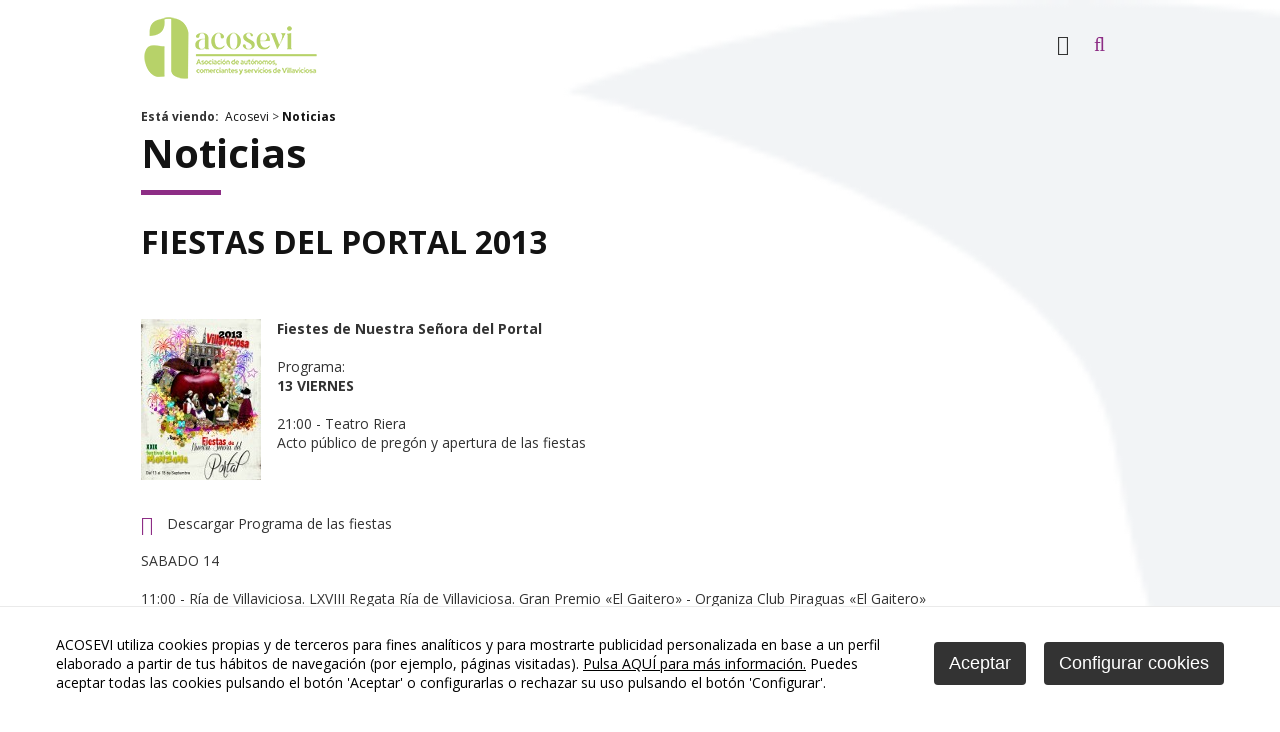

--- FILE ---
content_type: text/html
request_url: https://www.acosevi.es/acosevi/noticias/fiestas-del-portal-2013_476_104_1138_0_1_in.html
body_size: 35975
content:

<!DOCTYPE html PUBLIC "-//W3C//DTD HTML 4.01 Transitional//EN" "http://www.w3.org/TR/html4/loose.dtd">
<html lang="es">
<head>

<title>Fiestas del Portal 2013</title>
<meta name="title" content="Fiestas del Portal 2013">
<meta name="description" content="Del 13 al 18 de septiembre se celebrarán en Villaviciosa sus fiestas patronales, así como el XXIX Festival de la Manzana.">
<meta name="keywords" content="Acosevi, villaviciosa, comercios, servicios">
<meta name="language" content="es">
<meta http-equiv="X-UA-Compatible" content="IE=100">

<meta name="rating" content="general">
<meta http-equiv="pragma" content="no-cache">
<meta http-equiv="Content-Type" content="text/html; charset=iso-8859-1">

<meta name="viewport" content="width=device-width, initial-scale=1.0, maximum-scale=1.0">
<link rel="shortcut icon" href="/favicon.ico" >

<link rel="canonical" href="/acosevi/asociacion-de-comerciantes-y-servicios-de-villaviciosa/asociacion-de-comerciantes-y-servicios-de-villaviciosa_476_104_1138_0_1_in.html" />

<script type="text/javascript">    
  var gb_carpeta_url = '';  
  var gb_v = 'v_portal';  
  var gb_p = 'personal'; 
  var gb_tx_caberruta = 'Introduzca una dirección de inicio de la ruta';   
  
	// <![CDATA[
	// Using document.write to load JavaScript dependencies to bypass O2 network inlining of JavaScript.
	function loadJS(file){document.write("<" + "script type='text/javascript' src='" + file + "'></" + "script>")}
	loadJS("//ajax.googleapis.com/ajax/libs/jquery/1.8/jquery.min.js");
	// ]]>
</script>
<script type="text/javascript" src="/v_portal/javascript/mensajes.js"></script>
<script type="text/javascript" src="/v_portal/javascript/galleria/galleria-1.2.7.js"></script>
<script type="text/javascript" src="/v_portal/javascript/galleria/themes/esencia/galleria.esencia.js"></script>
<script type="text/javascript" src="/v_portal/javascript/prettyphoto/js/jquery.prettyPhoto.js"></script>
<script type="text/javascript" src="/v_portal/javascript/slick/slick.min.js"></script>
<script type="text/javascript" src="/v_portal/javascript/tooltipster.js"></script>

<script type="text/javascript">    
	var gb_txt_input_buscador='Busca tu comercio';
	var v_gb_tema_comercio='107';
</script>
<script type="text/javascript" src="/v_portal/javascript/EasyAutocomplete/jquery.easy-autocomplete.js"></script> 
<link rel="stylesheet" href="/v_portal/javascript/EasyAutocomplete/easy-autocomplete.css"> 
<!-- Additional CSS Themes file - not required-->
<link rel="stylesheet" href="/v_portal/javascript/EasyAutocomplete/easy-autocomplete.themes.css">

<script type="text/javascript" src="/v_portal/javascript/verflash.js"></script>

<link rel="stylesheet" type="text/css" href="/v_portal/flash/flowplayer/skin/functional.css">
<script type="text/javascript" src="/v_portal/flash/flowplayer/flowplayer.min.js"></script>


<script type="text/javascript">
	loadJS("/v_portal/javascript/esencia.js");
	loadJS("/v_portal/javascript/esencia-load.js?hrotar=-1");
</script>

<!--[if lt IE 9]>
	<script type="text/javascript" src="http://css3-mediaqueries-js.googlecode.com/svn/trunk/css3-mediaqueries.js"></script>
<![endif]-->

<script type="text/javascript">
  /**
   ** Variables globales para la política de cookies
  **/
  var gb_te_cookie='106'; // apartado con referencia especial cookies, al que redirecciona el enlace "Política de Cookies"
  var gb_nom_cookie='Cookies';
  
  /* Mensaje principal que se muestra en el banner. 
   * Por defecto: Utilizamos cookies propias y de terceros para mejorar la experiencia de navegación, y ofrecer contenidos de su interés.
   */
  var gb_mensj_cookie='ACOSEVI utiliza cookies propias y de terceros para fines analíticos y para mostrarte publicidad personalizada en base a un perfil elaborado a partir de tus hábitos de navegación (por ejemplo, páginas visitadas).';
  
  /* Mensaje por si se quiere indicar las cookies externas que se usan ej: Usamos Google Analytics , twitter
   * Por defecto: vacío
   */
  var gb_mensj_cookie_ext=''; //Para indicar las cookies externas que se usan ej: Usamos Google Analytics , twitter
  
  /* Mensaje final. 
   * Por defecto: 
   *  si hcookie=1 (menos estricta, se muestra el aviso pero se cargan las cookies siempre) --> Al continuar la navegación entendemos que acepta nuestra
   *  si hcookie=2 (más estricta, no se cargan cookies hasta no aceptar la política) --> Todos los componentes externos serán bloqueados hasta que acepte nuestra
   */
  var gb_txcookie1 = "ACOSEVI utiliza cookies propias y de terceros para fines analíticos y para mostrarte publicidad personalizada en base a un perfil elaborado a partir de tus hábitos de navegación (por ejemplo, páginas visitadas).";// Utilizamos cookies propias, de terceros y analíticas para mejorar la experiencia de navegación, y ofrecer contenidos de su interés.
  var gb_txcookie2 = "Pulsa AQUÍ para más información.";// Clica aquí para más información
  var gb_txcookie3 = "Puedes aceptar todas las cookies pulsando el botón 'Aceptar' o configurarlas o rechazar su uso pulsando el botón 'Configurar'.";// Puedes aceptar todas las cookies pulsando el botón 'Aceptar' o configurarlas o rechazar su uso pulsando el botón 'Configurar'.
  var gb_txcookie4 = "Política de Cookies";// Política de Cookies
  var gb_txcookie5 = "Aceptar";// Aceptar
  var gb_txcookie6 = "Configurar cookies";// Configurar cookies
  var gb_color_enlace='#8d2d85'; //Color de texto del enlace
</script>
<script type="text/javascript" src="/v_portal/javascript/cookiesdirective.js"></script>
<script type="text/javascript" src="/v_portal/javascript/cookies-load.js"></script>

<meta http-equiv="X-UA-Compatible" content="IE=edge">
<link rel="stylesheet" type="text/css" href="/system/estilos/fonts/font-awesome.css">
<link href='https://fonts.googleapis.com/css?family=Open+Sans:400,700,600,600italic,400italic' rel='stylesheet' type='text/css'>
<link rel="stylesheet" type="text/css" href="/v_portal/estilos/estilos.css" media="screen,print">
<link rel="stylesheet" type="text/css" href="/v_portal/estilos/heditor.css" media="screen,print">
<link rel="stylesheet" type="text/css" href="/v_portal/estilos.asp" media="screen,print"> 
<link rel="stylesheet" type="text/css" href="/v_portal/estilos/estilosprint.css" media="print">

<link rel="stylesheet" href="/v_portal/javascript/prettyphoto/css/prettyPhoto.css" type="text/css" media="screen" charset="utf-8">
<script type="text/javascript" src="/system/javascript/funciones-mapa.js"></script>
<script type="text/javascript">

function cambiatamanio(imagen,tamanio)
{
  w=eval('document.images.'+imagen+'.width');
  h=eval('document.images.'+imagen+'.height');

  if (w>tamanio)
  {
    eval('document.images.'+imagen+'.height=h*(tamanio/w)');
    eval('document.images.'+imagen+'.width=tamanio');
  }
}

</script>
<script type="text/javascript" src='https://www.google.com/recaptcha/api.js?hl='></script>

  <script>	  
	  (function(i,s,o,g,r,a,m){i['GoogleAnalyticsObject']=r;i[r]=i[r]||function(){
		(i[r].q=i[r].q||[]).push(arguments)},i[r].l=1*new Date();a=s.createElement(o),
		m=s.getElementsByTagName(o)[0];a.async=1;a.src=g;m.parentNode.insertBefore(a,m)
		})(window,document,'script','//www.google-analytics.com/analytics.js','ga');
		
		ga('create', 'UA-19772579-3', 'www.acosevi.es', {
		  'anonymizeIp': true
		  , 'storage': 'none'
		  , 'clientId': window.localStorage.getItem('ga_clientId')
		});
		ga(function(tracker) {
		  window.localStorage.setItem('ga_clientId', tracker.get('clientId'));
		});
		ga('send', 'pageview');
	</script>

</head>

<body onload="estadistica_introducir(11,476,11,'Fiestas+del+Portal+2013')" id="fondo_eventos">
	
	  <div class="centrado"><!-- abro centrado -->
	    <div id="cabecera" class="bl_izq clb">

      	<div id="logotipo" class="bl_izq ohid"><a href="/acosevi/asociacion-de-comerciantes-y-servicios-de-villaviciosa/asociacion-de-comerciantes-y-servicios-de-villaviciosa_0_1_ap.html" title="Ir al inicio de la web"><img src="/imgslogo/logo_acosevi.png" alt="Asociación de comerciantes y servicios de Villaviciosa"></a></div>

				<div id="cont-mpri" class="bl_izq">
					
		<ul class="menupri">
<li><a href="/asociacion/" class="v_m1 psr colgen padb8" title="Ir a&nbsp;ASOCIACIÓN">Asociación
    </a>

  </li>
<li><a href="/comercios/" class="v_m1 psr colgen padb8" title="Ir a&nbsp;GUÍA COMERCIOS">Guía comercios
    </a>

  </li>
<li><a href="/ventajas/" class="v_m1 psr colgen padb8" title="Ir a&nbsp;ASÓCIATE">Asóciate
    </a>

  </li>

</ul>

				</div>

				<ul id="redes" class="menu fl_l mart16 marl4p">
				  <li class="padlr8"><a href="https://www.facebook.com/Acosevi.Villaviciosa" title="facebook&nbsp;(en nueva ventana)" target="_blank"><img src="/v_portal/imgs/ic_facebook.png" alt="Facebook" title="Facebook"></a></li>
				  <li class="padlr8"><a href="https://twitter.com/acosevi" title="twitter&nbsp;(en nueva ventana)" target="_blank"><img src="/v_portal/imgs/ic_twitter.png" alt="Twitter" title="Twitter"></a></li>
				  <li class="padlr8"><a href="https://www.instagram.com/acosevi/" title="instagram&nbsp;(en nueva ventana)" target="_blank"><img src="/v_portal/imgs/ic_instagram.png" alt="Instagram" title="Instagram"></a></li>
				</ul>

				<div id="bl-cab" class="bl_der mart16 t20">

				<div id="mpri-desp" class="bl_izq marl4p"><i class="cr_p pad8 fa fa-bars fs_20 va_m">&nbsp;</i></div>
					
		<ul class="menubars">
<li><a href="/asociacion/" class="ff_ng1 fs_18 txt_400 padlr8" title="Ir a&nbsp;ASOCIACIÓN">Asociación
    </a>

    <i class="mdesp fs_20 fa fa-sort-desc colovrbot padr4 padl4 va_s">&nbsp;</i>
					
		<ul class="blq">
<li><a href="/asociacion/" class="fs_16" title="Ir a&nbsp;BIENVENID@S">Bienvenid@s
    </a>

  </li>
<li><a href="/historia/" class="fs_16" title="Ir a&nbsp;HISTORIA Y ANTECEDENTES">Historia y antecedentes
    </a>

  </li>
<li><a href="/objetivos/" class="fs_16" title="Ir a&nbsp;OBJETIVOS">Objetivos
    </a>

  </li>
<li><a href="/junta-directiva/" class="fs_16" title="Ir a&nbsp;JUNTA DIRECTIVA">Junta Directiva
    </a>

  </li>
<li><a href="/acosevi/asociacion/plan-estrategico_136_1_ap.html" class="fs_16" title="Ir a&nbsp;PLAN ESTRATÉGICO">Plan estratégico
    </a>

    <i class="mdesp fs_20 fa fa-sort-desc colovrbot padr4 padl4 va_s">&nbsp;</i>
					
		<ul>
<li><a href="/plan-estrategico/" class="ff_ng1 fs_18 txt_400 padlr8" title="Ir a&nbsp;PLAN ESTRATÉGICO DEL COMERCIO DE VILLAVICIOSA">Plan estratégico del comercio de Villaviciosa
    </a>

  </li>

</ul>

  </li>
<li><a href="/eventos/" class="fs_16" title="Ir a&nbsp;PROMOCIONES Y EVENTOS">Promociones y eventos
    </a>

    <i class="mdesp fs_20 fa fa-sort-desc colovrbot padr4 padl4 va_s">&nbsp;</i>
					
		<ul>
<li><a href="/acosevi/promociones-y-eventos/eventos-2013_160_1_ap.html" class="ff_ng1 fs_18 txt_400 padlr8" title="Ir a&nbsp;EVENTOS 2013">EVENTOS 2013
    </a>

    <i class="mdesp fs_20 fa fa-sort-desc colovrbot padr4 padl4 va_s">&nbsp;</i>
					
		<ul>
<li><a href="/acosevi/eventos-2013/iv-campeonato-de-pinchos-villaviciosa-2013_161_1_ap.html" class="ff_ng1 fs_18 txt_400 padlr8" title="Ir a&nbsp;IV CAMPEONATO DE PINCHOS VILLAVICIOSA 2013">IV Campeonato de Pinchos Villaviciosa 2013
    </a>

    <i class="mdesp fs_20 fa fa-sort-desc colovrbot padr4 padl4 va_s">&nbsp;</i>
					
		<ul>
<li><a href="/acosevi/iv-campeonato-de-pinchos-villaviciosa-2013/votacion-on-line_162_1_ap.html" class="ff_ng1 fs_18 txt_400 padlr8" title="Ir a&nbsp;VOTACIÓN ON LINE">Votación on line
    </a>

  </li>
<li><a href="/acosevi/iv-campeonato-de-pinchos-villaviciosa-2013/participantes_163_1_ap.html" class="ff_ng1 fs_18 txt_400 padlr8" title="Ir a&nbsp;PARTICIPANTES">Participantes
    </a>

  </li>

</ul>

  </li>

</ul>

  </li>
<li><a href="/acosevi/promociones-y-eventos/eventos-2012_157_1_ap.html" class="ff_ng1 fs_18 txt_400 padlr8" title="Ir a&nbsp;EVENTOS 2012">EVENTOS 2012
    </a>

    <i class="mdesp fs_20 fa fa-sort-desc colovrbot padr4 padl4 va_s">&nbsp;</i>
					
		<ul>
<li><a href="/acosevi/eventos-2012/listado-de-participantes-del-iii-campeonato-de-pinchos-de-villaviciosa_158_1_ap.html" class="ff_ng1 fs_18 txt_400 padlr8" title="Ir a&nbsp;LISTADO DE PARTICIPANTES DEL III CAMPEONATO DE PINCHOS DE VILLAVICIOSA">Listado de participantes del III Campeonato de pinchos de Villaviciosa
    </a>

  </li>

</ul>

  </li>
<li><a href="/acosevi/promociones-y-eventos/eventos-2011_150_1_ap.html" class="ff_ng1 fs_18 txt_400 padlr8" title="Ir a&nbsp;EVENTOS 2011">EVENTOS 2011
    </a>

    <i class="mdesp fs_20 fa fa-sort-desc colovrbot padr4 padl4 va_s">&nbsp;</i>
					
		<ul>
<li><a href="/acosevi/eventos-2011/ii-campeonato-de-pinchos-de-villaviciosa-2011_151_1_ap.html" class="ff_ng1 fs_18 txt_400 padlr8" title="Ir a&nbsp;II CAMPEONATO DE PINCHOS DE VILLAVICIOSA 2011">II Campeonato de pinchos de Villaviciosa 2011
    </a>

  </li>
<li><a href="/acosevi/eventos-2011/la-noche-blanca-en-villaviciosa_152_1_ap.html" class="ff_ng1 fs_18 txt_400 padlr8" title="Ir a&nbsp;LA NOCHE BLANCA EN VILLAVICIOSA">La Noche Blanca en Villaviciosa
    </a>

  </li>
<li><a href="/acosevi/eventos-2011/viii-feria-de-stock_153_1_ap.html" class="ff_ng1 fs_18 txt_400 padlr8" title="Ir a&nbsp;VIII FERIA DE STOCK">VIII Feria de Stock
    </a>

  </li>
<li><a href="/acosevi/eventos-2011/ii-jornadas-gastronomicas-de-la-caza_155_1_ap.html" class="ff_ng1 fs_18 txt_400 padlr8" title="Ir a&nbsp;II JORNADAS GASTRONÓMICAS DE LA CAZA">II Jornadas Gastronómicas de la caza
    </a>

  </li>
<li><a href="/acosevi/eventos-2011/san-valentin-2011-en-villaviciosa_154_1_ap.html" class="ff_ng1 fs_18 txt_400 padlr8" title="Ir a&nbsp;SAN VALENTÍN 2011 EN VILLAVICIOSA">San Valentín 2011 en Villaviciosa
    </a>

  </li>
<li><a href="/acosevi/eventos-2011/navidad-2010-11_156_1_ap.html" class="ff_ng1 fs_18 txt_400 padlr8" title="Ir a&nbsp;NAVIDAD 2010-11">Navidad 2010-11
    </a>

  </li>

</ul>

  </li>
<li><a href="/acosevi/promociones-y-eventos/eventos-2010_140_1_ap.html" class="ff_ng1 fs_18 txt_400 padlr8" title="Ir a&nbsp;EVENTOS 2010">EVENTOS 2010
    </a>

    <i class="mdesp fs_20 fa fa-sort-desc colovrbot padr4 padl4 va_s">&nbsp;</i>
					
		<ul>
<li><a href="/acosevi/eventos-2010/dia-del-soci_148_1_ap.html" class="ff_ng1 fs_18 txt_400 padlr8" title="Ir a&nbsp;DÍA DEL SOCI@">Día del soci@
    </a>

  </li>
<li><a href="/acosevi/eventos-2010/semana-moda--belleza-y-bienestar-2010_141_1_ap.html" class="ff_ng1 fs_18 txt_400 padlr8" title="Ir a&nbsp;SEMANA MODA, BELLEZA Y BIENESTAR 2010">Semana Moda, Belleza y Bienestar 2010
    </a>

  </li>
<li><a href="/acosevi/eventos-2010/iii-feria-de-comercio-y-servicio-de-villaviciosa_147_1_ap.html" class="ff_ng1 fs_18 txt_400 padlr8" title="Ir a&nbsp;III FERIA DE COMERCIO Y SERVICIO DE VILLAVICIOSA">III Feria de comercio y servicio de Villaviciosa
    </a>

  </li>
<li><a href="/acosevi/eventos-2010/quincena-del-descuento_142_1_ap.html" class="ff_ng1 fs_18 txt_400 padlr8" title="Ir a&nbsp;QUINCENA DEL DESCUENTO">Quincena del descuento
    </a>

  </li>
<li><a href="/acosevi/eventos-2010/campeonato-de-pinchos_143_1_ap.html" class="ff_ng1 fs_18 txt_400 padlr8" title="Ir a&nbsp;CAMPEONATO DE PINCHOS">Campeonato de pinchos
    </a>

  </li>
<li><a href="/acosevi/eventos-2010/la-noche-blanca_144_1_ap.html" class="ff_ng1 fs_18 txt_400 padlr8" title="Ir a&nbsp;LA NOCHE BLANCA">La noche blanca
    </a>

  </li>
<li><a href="/acosevi/eventos-2010/jornada-de-la-caza_145_1_ap.html" class="ff_ng1 fs_18 txt_400 padlr8" title="Ir a&nbsp;JORNADA DE LA CAZA">Jornada de la Caza
    </a>

  </li>
<li><a href="/acosevi/eventos-2010/feria-del-stock_146_1_ap.html" class="ff_ng1 fs_18 txt_400 padlr8" title="Ir a&nbsp;FERIA DEL STOCK">Feria del stock
    </a>

  </li>

</ul>

  </li>
<li><a href="/acosevi/promociones-y-eventos/eventos-2009_139_1_ap.html" class="ff_ng1 fs_18 txt_400 padlr8" title="Ir a&nbsp;EVENTOS 2009">EVENTOS 2009
    </a>

  </li>

</ul>

  </li>
<li><a href="/colaboraciones/" class="fs_16" title="Ir a&nbsp;COLABORACIONES">Colaboraciones
    </a>

  </li>
<li><a href="/contacto/" class="fs_16" title="Ir a&nbsp;CONTÁCTANOS">Contáctanos
    </a>

  </li>

</ul>

  </li>
<li><a href="/comercios/" class="ff_ng1 fs_18 txt_400 padlr8" title="Ir a&nbsp;GUÍA COMERCIOS">Guía comercios
    </a>

  </li>
<li><a href="/ventajas/" class="ff_ng1 fs_18 txt_400 padlr8" title="Ir a&nbsp;ASÓCIATE">Asóciate
    </a>

  </li>

</ul>
  							
        <div id="cabbusq" class="bl_izq cr_p">
          <a class="txt_b txt_up" onclick="ocultaCapa('carrito_compra');ocultaCapa('cablogin');muestraOcultaCapa('busqueda');return false;" href="/v_portal/busqueda/index.asp" title="buscar"><i class="fa fa-search colovrbot padr4 fs_20 pad8 va_m">&nbsp;</i></a>
        </div>
<div id="busqueda" class="oculto bg_ng1">
  <i class="bl_izq fa fa-search colovrbot padr4 fs_32 mart3">&nbsp;</i>
  <span class="bl_izq tit txt_c">buscar</span>
  <a class="bl_der txa_r txt_c" href="#" onclick="muestraOcultaCapa('busqueda');"><i class="fa fa-times fs_20 colovrbot" aria-hidden="true">&nbsp;</i></a>
  <script type="text/javascript">
    function cabvalidacion (formulario)
    {
      if ((formulario.textobusc.value =="")||(formulario.textobusc.value ==" ")
          || (formulario.textobusc.value=="Buscar texto"))
      {
        //alert("Introduzca texto a buscar, por favor.");
        alert("Introduzca texto a buscar, por favor.");
        formulario.textobusc.focus();
        return false;
      }
  
      texto=formulario.textobusc.value
      longitud=texto.length
  
      if (longitud<3)
      {
        //alert("El texto a buscar ha de tener un mínimo de 3 caracteres.");
        alert("El texto a buscar ha de tener un mínimo de 3 caracteres.");
        formulario.textobusc.focus();
        return false;
      }
  
      return true;
    }
  </script>
  <form id="cabform2" class="bl_izq t100 mart4" name="cabform2" action="/v_portal/busqueda/index.asp" onsubmit="return cabvalidacion(this)" method="post">
    <fieldset class="fsetoculto"><legend class="oculto">Búsqueda en los contenidos de la web</legend>
      <div class="blq">
        <label for="txtbuscar" class="oculto">buscar</label>
        
        <input id="txtbuscar" class="cajaf t95 padlr2p marb8" tabindex="1" type="text" title="Buscar texto" name="textobusc" size="12" maxlength="30" value="Buscar texto" onfocus="entrarelem(this,'Buscar texto')" onblur="dejarelem(this,'Buscar texto')">
      </div>  
      <div class="blq">
        <a class="bl_izq mart4 v_norm colovrbot" href="/v_portal/busqueda/index.asp" title="Realizar una búsqueda mas completa">Búsqueda avanzada</a>
        
        <input tabindex="2" class="bl_der boton_fnd cr_p mart8" type="submit" name="enviar" value="BUSCAR" title="Comenzar la búsqueda">
      </div>      
      <div class="oculto"><input type="hidden" name="chkcur" value="1"></div>

      <div class="oculto"><input type="hidden" name="chknov" value="1"></div>
      <div class="oculto"><input type="hidden" name="chknot" value="1"></div>
      <div class="oculto"><input type="hidden" name="chkinf" value="1"></div>

    </fieldset>
  </form>
</div>
	    	</div>        
	    </div>
</div>

<div class="centrado">

  <div class="blq v_pq mart16"><span class="bl_izq padr8"><strong>Está viendo:</strong></span><ul class="menu"><li class="padr4"><a href="/es/" title="Ir a Acosevi">Acosevi</a> > </li><li><a href="/acosevi/acosevi/noticias_104_1_ap.html" title="Ir a&nbsp;<strong>Noticias</strong>" rel="nofollow"><strong>Noticias</strong></a></li></ul></div>
<div class="titulo"><span><a href="/acosevi/acosevi/noticias_104_1_ap.html" title="Visitar"><strong>Noticias</strong></a></span></div><h1 class="tit blq"><span>Fiestas del Portal 2013</span></h1>
	<div id="blq_2442"  class="bl_izq ohid t100 mart16">

	<div class="fot_izq marb16">
<img src="/v_portal/inc/imagen.asp?f=fiestas_del_portal_4257.jpg&amp;c=0" alt="cartel de las fiestas">
	</div>

				<div class=" v_norm">
					 <strong>Fiestes de Nuestra Señora del Portal</strong><br>
<br>
Programa:<br>
<strong>13 VIERNES</strong><br>
<br>
21:00 - Teatro Riera<br>
Acto público de pregón y apertura de las fiestas

				</div>

		<div class="blq mart16">

			<i class="fa fa-file-pdf-o colpri fs_20 padr4 va_m" title="Descargar el fichero">&nbsp;</i>
			<a class="v_norm" href="/v_portal/inc/clicklink.asp?t=3&amp;cod=2442&amp;c=0&amp;s=885401290" title="Descargar el fichero">Descargar Programa de las fiestas</a>

		</div>

</div>

	<div id="blq_2443"  class="bl_izq ohid t100 mart16">

				<div class=" v_norm">
					 SABADO 14<br>
<br>
11:00 - Ría de Villaviciosa. LXVIII Regata Ría de Villaviciosa. Gran Premio &laquo;El Gaitero&raquo; - Organiza Club Piraguas &laquo;El Gaitero&raquo;<br>
<br>
11:00 - Tazones-El Ancho<br>
Salida del XXXI Cross Ruta Imperial: Tazones-Villaviciosa<br>
Organiza &laquo;El Gaitero atletismo Villaviciosa&raquo;<br>
Entrega de premios a las 13:00 en el Ancho<br>
<br>
16:30-19:00<br>
Parque del Pelambre LA PUMARADA - JUEGOS INFANTILES<br>
&nbsp;<br>
17:00-20:00 - Polideportivo Municipal Manuel Busto<br>
II Torneo N&ordf; Sra. del Portal de Fútbol Sala<br>
Más infromación en el programa.<br>
<br>
17:30 Plaza del Ayuntamiento CONCURSO MEJOR SIDRA CASERA DE ASTURIAS FESTIVAL DE LA MANZANA<br>
17:30 - Campo Municipal de Las Callejas<br>
Fútbol 3&ordf; División - C.D. Lealtad - Luarca<br>
(Podría cambiar al domingo en función del campeonato de liga)<br>
<br>
20:00 - Teatro Riera<br>
Encuentro Coral N&ordf; Sra. del Portal<br>
Coral Polifónica Añoranza de Langreo<br>
Coral Polifónica Santiago López de Pravia<br>
Coral Capilla de La Torre de Villaviciosa<br>
<br>
23:30 - Plaza del Ayuntamiento<br>
Actuación: Orquesta CUARTA CALLE<br>

				</div>

</div>

	<div id="blq_2444"  class="bl_izq ohid t100 mart16">

				<div class=" v_norm">
					 <strong>DOMINGO 14</strong><br>
<br>
11:30 - Escuelas Graduadas<br>
Salida del Ramu hacia la Iglesia Parroquial<br>
Acompañado por el Grupo Folclórico de Villaviciosa<br>
&nbsp;<br>
12:00 - Iglesia Parroquial<br>
Misa Solemne en honor de la patrona Nuestra Señora del Portal<br>
Procesión de la Santina del Portal hasta la Plaza del Ayuntamiento acompañada del Grupo Folclórico de Villaviciosa, la Banda de Gaites de Villaviciosa &laquo;El Gaitero&raquo; y la Banda de Música de Villaviciosa<br>
<br>
13:30 - Plaza del Ayuntamiento<br>
Danza del Portal<br>
Bajo la dirección de Ana María González Suárez, con el acompañamiento de la Banda de Música de Villaviciosa y el Coro Parroquial.<br>
<br>
14:30 - Iglesia Parroquial - Subasta del Ramu<br>
<br>
16:00 - Prau de la Fontanina<br>
XXXIV Motocross Nacional Nuestra Señora del Portal<br>
Entrega de Premios a las 21:00 en la Plaza del Ayuntamiento<br>
Organiza Moto Club Villaviciosa<br>
&nbsp;<br>
18:30-20:30 - Plaza del Ayuntamiento<br>
Demostración de Deporte Tradicional Asturiano<br>
Organiza: 6 Conceyos<br>
<br>
22:30 - Plaza del Ayuntamiento <br>
Actuación: Orquesta PASITO SHOW<br>

				</div>

</div>

	<div id="blq_2445"  class="bl_izq ohid t100 mart16">

				<div class=" v_norm">
					 <strong>LUNES 16</strong><br>
<br>
11:00 - Parque Ballina<br>
<br>
Concurso de Dibujo Infantil<br>
<br>
Tema &laquo;La Manzana y la Naturaleza&raquo;<br>
Categoría A: de 8 a 12 años<br>
Categoría B: de 5 a 7 años<br>
Inscripciones del mismo lunes desde las 11 de la mañana en el Parque Ballina<br>
Entrega de premios a partir de las 14:00 en la Plaza del Ayuntamiento<br>
Organiza Ayuntamiento de Villaviciosa (Concejalía de Cultura)<br>
<br>
12:00 - Plaza del Ayuntamiento<br>
Espectáculo y Juegos Infantiles<br>
A cargo del grupo Trebeyos<br>
<br>
16:00-19:00 - Plaza de Abastos<br>
Recogida de las bolsas con la merienda para los socios<br>
<br>
17:00 - Plaza del Ayuntamiento<br>
Concurso de Escanciadores<br>
&nbsp;<br>
19:00 - Plaza del Ayuntamiento<br>
Salida de la Gira al Prau<br>
Amenizada por el Grupo Folclórico de Villaviciosa<br>
&nbsp;<br>
19:00 - Prau de la Ballera<br>
Gira al Prau<br>
Autos Locos [Prueba puntuable para la Copa de Asturias]<br>
Parrillada [Venta de vales en el prau a 10 &euro;]<br>
<br>
23:30 - Plaza del Ayuntamiento<br>
&nbsp;<br>
Actuaciones:<br>
Orquesta CUARTA CALLE<br>
Actuación estelar de NATALIA<br>

				</div>

</div>

	<div id="blq_2446"  class="bl_izq ohid t100 mart16">

				<div class=" v_norm">
					 <strong>MARTES 17</strong><br>
<br>
11:30 - Plaza del Ayuntamiento<br>
Disfraces Infantiles y Entrega de premios del Concurso escolar de dibujo y redacción convocado por la Asociación de Amigos de les Fiestes del Portal<br>
Entrega de obsequios a todos los participantes<br>
<br>
12:00-13:30 - Plaza del Ayuntamiento<br>
Espectáculo Infantil<br>
A cargo de LA REPERA TEATR&hellip;OOOH!!! &ldquo;El gran circo de los cachivachis&rdquo;<br>
<br>
16:00 - Calle Cervantes<br>
LXXVII Circuito Ciclista Nacional Nuestra Señora del Portal<br>
Gran Premio Ayuntamiento de Villaviciosa.<br>
Entrega de premios a las 19:30 en la Plaza del Ayuntamiento<br>
&nbsp;<br>
16:30 - Parque del Pelambre<br>
TECNO-GYMKHANA (Para mayores de 11 años)<br>
Entrega de planos y dorsales en el punto de encuentro.<br>
Supera las pruebas que encontrarás en el Paseo de la Manzana<br>
Individual o por equipos.<br>
Plazas limitadas.<br>
Reservas y más info: <span class="antispam"><a href="mailto:oijvillaviciosa_arroba_lacomarcadelasidra.com">oijvillaviciosa_arroba_lacomarcadelasidra.com</a></span><br>
OJO: Indispensable móvil con lector de códigos QR para participa<br>
&nbsp;<br>
16:30-19:00 - Parque del Pelambre LA PUMARADA - JUEGOS INFANTILES<br>
17:30 - Campo de Las Callejas<br>
Día del Club Deportivo Lealtad<br>
Presentación de los equipos base del C.D. Lealtad<br>
Presentación del primer equipo del C.D. Lealtad y de la equipación 2012-14<br>
Partido:<br>
Generaciones 60-70 vs. Generaciones 70-80<br>
Gran Espicha-Paellada con D.J.<br>
Apuntarse en el Campo de Las Callejas o el Nuevo Villazón (Amandi) o en el teléfono 616.911.142<br>
<br>
17:30 - Calle Plácido Jove Hevia<br>
III Concurso de Magdalenas Caseras<br>
Entrega de premios y degustación a partir de las 19:30 en la calle Plácido Jove Hevia<br>
&nbsp;<br>
19:00 - Llagar de La Ferrería<br>
XXIX Concurso Regional de Sidra Natural. Villaviciosa 2013 Final y entrega de premios<br>
&nbsp;<br>
23:30 - Plaza del Ayuntamiento<br>
Concentración de Peñas Disfrazadas, entrega de cintas y banderas; y desfile hacia el parque del Pelambre<br>
&nbsp;<br>
24:00 - Parque del Pelambre<br>
Actuaciones:<br>
Orquesta ASSIA<br>
Discoteca Móvil<br>
Premios a las tres mejores peñas disfrazadas<br>

				</div>

</div>

	<div id="blq_2447"  class="bl_izq ohid t100 mart16">

				<div class=" v_norm">
					 <strong>18 MIÉRCOLES</strong><br>
<br>
9:30 - Parque de la Barquerina<br>
LVI Concurso-exposición de Ganado Vacuno<br>
12:00 - Plaza del Ecce-Homo<br>
II Concurso de Tortillas<br>
Entrega de premios a partir de las 13:30 en la Plaza del Ecce-Homo<br>
&nbsp;<br>
12:30 - Plaza de Ayuntamiento<br>
Festival Asturiano de Tonada en homenaje al Cuarteto Torner<br>
<br>
16:30 - Plaza del Ayuntamiento<br>
Presentado por Merche Álvarez y Juan Jurado<br>
Bajada de la Virgen por los miembros de la Danza del Portal y mayada del Primer Mosto<br>
Ofrenda del Primer Mosto a Nuestra Señora del Portal<br>
Danza a la Santina, bajo la dirección de Ana María González Suarez, con el acompañamiento de la Banda de Gaites de Villaviciosa &laquo;El Gaitero&raquo; y el coro parroquial<br>
<br>
17:30 - Gran Desfile-Concurso de Carrozas<br>
Presentado por Merche Álvarez y Juan Jurado<br>
<br>
Acompañados del Grupo Folclórico de Villaviciosa y la Banda de Gaites de Villaviciosa &laquo;El Gaitero&raquo;<br>
&nbsp;<br>
Recorrerá las calles de:<br>
Victor García de la Concha<br>
Ramón Rivero Solares<br>
Alejandro Casona<br>
Marques de Villaviciosa<br>
Plaza del Ayuntamiento<br>
<br>
23:00 - Plaza del Ayuntamiento<br>
Actuación: Orquesta DOMINÓ<br>
<br>
24:00 - Gran Quema de Fuegos Artificiales.Organiza: Pirotecnia Devita

				</div>

</div>

	<div class="blq">

  	<div class="bl_izq martb32 t30">
  		<a class="boton_fnd txt_c" href="/acosevi/acosevi/noticias_104_1_ap.html" title="Regresar a la página anterior" rel="nofollow"><i class="fa fa-backward marr4" aria-hidden="true">&nbsp;</i>volver</a>
  	</div>

		<script type="text/javascript">
    function imprimir()
  {
    //print(document);
    winopt ="menubar=no,scrollbars=yes,resizable=yes,";
    winopt +="marginwidth=0, marginheight=0, leftmargin=0, topmargin=0,";
    winopt +="width=650,height=450,";
    winopt +="left=100,top=100,screenLeft=100,screenTop=100";


    ventana=window.open("/v_portal/inc/imprimir.asp?cod=476&idage=1138&te=104&vap=0&pag=1&t=1&tep=0","Imprimir",winopt);
    ventana.creator=self;
  }
  	</script>
  	<div id="imprimir" class="bl_der txa_r mart32"><a class="boton_fnd" href="/v_portal/inc/imprimir.asp?cod=476&amp;idage=1138&amp;te=104&amp;vap=0&amp;pag=1&amp;t=1&amp;tep=0" onclick="imprimir();return false;" onkeypress="imprimir();return false;" target="_blank" title="Imprimir la información de la página&nbsp;(en nueva ventana)" rel="nofollow"><i class="fa fa-print marr4" aria-hidden="true">&nbsp;</i>Imprimir</a></div>
  </div>
</div>
			</div>
<div id="boletin" class="bloque padtb32">
  <script type="text/javascript">
    function cabvalidacionbol (formulario)
    {
			if(grecaptcha.getResponse().length === 0) {
				alert("Verifique que no es un robot, por favor."); 
				return false;
			}
  
      return true;
    }
    
    function mostrarCaptcha() {
    	$(".captcha_boletin > .oculto").slideDown();
    }

  </script>
  <h3 class="titd tac">Boletín de noticias</h3>
  <p class="tac v_norminact">Recibe todas nuestras novedades en tu email</p>
  <form id="cabformbol" class="blq" name="cabformbol" action="/personal/mailing/mailingaltaintro.asp" onsubmit="return cabvalidacionbol(this)" method="post">
    <fieldset class="fsetoculto"><legend class="oculto"><!--Darse alta y baja en el boletín electrónico-->Darse alta y baja en el boletín electrónico</legend>
      <p class="blq mart8">
          <label for="txtemail" class="oculto">E-mail:</label>
          
          <input class="cajaf t40 v_norminact" id="txtemail" tabindex="3" type="email" required title="introduzca su e-mail" name="email" size="12" maxlength="75" value="introduzca su e-mail" onfocus="entrarelem(this,'introduzca su e-mail')" onblur="dejarelem(this,'introduzca su e-mail')" onkeypress="mostrarCaptcha(this)">
          
          <input tabindex="4" class="bl_izq t40 boton_fnd marl8 bl_der" type="submit" name="enviar" value="Suscríbete" title="Suscríbete">
      </p>
      <p class="bl_der t50 padtb4 v_norminact"><a class="txt_u bl_der" href="/personal/mailing/mailingbaja.asp" title="Darme de baja">Darme de baja</a></p>
			<div class="blq marb16 captcha_boletin">
<div class="captcha_centrado oculto g-recaptcha" data-sitekey="6LfGppoUAAAAAFkBUczu521ScQHf67oANxsDqLFl"></div>
			</div>
    </fieldset>
  </form>
</div>
	<div id="foot" class="blq padtb32">
		<div class="centrado">
			<div id="cont-foot1" class="blq padtb16">
    		<div id="cont-menu-foot" class="bl_izq t60">
					
		<ul class="bl_izq menupie">
<li class="fl_l pad0 mar0"><a href="/asociacion/" class="bl_izq col_ng5" title="Ir a&nbsp;ASOCIACIÓN">Asociación
    </a>
					
		<ul class="menusecpie blq">
<li class="fl_l pad0 mar0"><a href="/asociacion/" class="bl_izq col_ng5" title="Ir a&nbsp;BIENVENID@S">Bienvenid@s
    </a>

  </li>
<li class="fl_l pad0 mar0"><a href="/historia/" class="bl_izq col_ng5" title="Ir a&nbsp;HISTORIA Y ANTECEDENTES">Historia y antecedentes
    </a>

  </li>
<li class="fl_l pad0 mar0"><a href="/objetivos/" class="bl_izq col_ng5" title="Ir a&nbsp;OBJETIVOS">Objetivos
    </a>

  </li>
<li class="fl_l pad0 mar0"><a href="/junta-directiva/" class="bl_izq col_ng5" title="Ir a&nbsp;JUNTA DIRECTIVA">Junta Directiva
    </a>

  </li>
<li class="fl_l pad0 mar0"><a href="/acosevi/asociacion/plan-estrategico_136_1_ap.html" class="bl_izq col_ng5" title="Ir a&nbsp;PLAN ESTRATÉGICO">Plan estratégico
    </a>

  </li>
<li class="fl_l pad0 mar0"><a href="/eventos/" class="bl_izq col_ng5" title="Ir a&nbsp;PROMOCIONES Y EVENTOS">Promociones y eventos
    </a>

  </li>
<li class="fl_l pad0 mar0"><a href="/colaboraciones/" class="bl_izq col_ng5" title="Ir a&nbsp;COLABORACIONES">Colaboraciones
    </a>

  </li>
<li class="fl_l pad0 mar0"><a href="/contacto/" class="bl_izq col_ng5" title="Ir a&nbsp;CONTÁCTANOS">Contáctanos
    </a>

  </li>

</ul>

  </li>
<li class="fl_l pad0 mar0"><a href="/comercios/" class="bl_izq col_ng5" title="Ir a&nbsp;GUÍA COMERCIOS">Guía comercios
    </a>

  </li>
<li class="fl_l pad0 mar0"><a href="/ventajas/" class="bl_izq col_ng5" title="Ir a&nbsp;ASÓCIATE">Asóciate
    </a>

  </li>

</ul>
    			
    		</div>
    		<div id="cont-text-foot" class="bl_der tar t40 col_ng11">
    		
					<div class="blq">
	    			<h4 class="col_ng1 mar0">ACOSEVI</h4>
	    			<p>C/ Marqués de Villaviciosa, nº 14<br>
						33300, Villaviciosa<br>
						Asturias</p>
						<p>info@acosevi.es<br>
						gerencia@acosevi.es<br>
						M. <a href="tel:699484131"<span class="col_ng1"><strong>699 484 131</strong></span></a></p>					
					
						<ul id="redes_pie">
						  <li class="padlr8 dinl lty_n"><a href="https://www.facebook.com/Acosevi.Villaviciosa" title="facebook&nbsp;(en nueva ventana)" target="_blank"><img src="/v_portal/imgs/ic_facebook_pie.png" alt="Facebook" title="Facebook"></a></li>
						  <li class="padlr8 dinl lty_n"><a href="https://twitter.com/acosevi" title="twitter&nbsp;(en nueva ventana)" target="_blank"><img src="/v_portal/imgs/ic_twitter_pie.png" alt="Twitter" title="Twitter"></a></li>
						  <li class="padlr8 dinl lty_n"><a href="https://www.instagram.com/acosevi/" title="instagram&nbsp;(en nueva ventana)" target="_blank"><img src="/v_portal/imgs/ic_instagram_pie.png" alt="Instagram" title="Instagram"></a></li>
						</ul>			
			  	</div>
    		</div>
    	</div>
		</div>    
		<hr>	
		<div class="centrado">    	
    	<div id="cont-foot2" class="blq padtb16">
	      <div class="bl_izq t50 ff_ng1 fs_14 padt32 col_ng10">
	        Acosevi, SL &copy; 2025<span> | Todos los derechos reservados</span>
	      </div>
	     	
	     	<div id="logopie" class="bl_der"><a href="http://www.sentidocomun.es" target="_blank" title="Sentido Común Internet">
      
	      	<img src="/v_portal/imgs/logo_sci.png" alt="Diseño y desarrollo de web de comercios de Villaviciosa de Asturias"></a>
	      </div>

				<ul class="menuaviso bl_der lty_c ff_ng1 fs_14 padt32 col_ng10 txa_r marr16">

        	<li class="primero lty_n dinl marr8"><a href="/acosevi/acosevi/aviso-legal_254_1_ap.html" title="Ver&nbsp;AVISO LEGAL">Aviso legal</a></li>

        	<li class="lty_n dinl marr8"><a href="/acosevi/acosevi/creditos_255_1_ap.html" title="Ver&nbsp;CRÉDITOS">Créditos</a></li>

        	<li class="lty_n dinl"><a href="/acosevi/acosevi/cookies_106_1_ap.html" title="Ver&nbsp;COOKIES">Cookies</a></li>
          <li class="lty_n dinl"><a href="#" onclick="configCookies(); return false;">Configurar cookies</a></li>

   			</ul>

			</div> 
			<span class="scrollToTop" class="hide"><i class="fa fa-arrow-up" aria-hidden="true"></i></span>
		</div>
	</div>
</body>
</html>


--- FILE ---
content_type: text/html; charset=utf-8
request_url: https://www.google.com/recaptcha/api2/anchor?ar=1&k=6LfGppoUAAAAAFkBUczu521ScQHf67oANxsDqLFl&co=aHR0cHM6Ly93d3cuYWNvc2V2aS5lczo0NDM.&hl=en&v=naPR4A6FAh-yZLuCX253WaZq&size=normal&anchor-ms=20000&execute-ms=15000&cb=tjg6nzn4qsb0
body_size: 46547
content:
<!DOCTYPE HTML><html dir="ltr" lang="en"><head><meta http-equiv="Content-Type" content="text/html; charset=UTF-8">
<meta http-equiv="X-UA-Compatible" content="IE=edge">
<title>reCAPTCHA</title>
<style type="text/css">
/* cyrillic-ext */
@font-face {
  font-family: 'Roboto';
  font-style: normal;
  font-weight: 400;
  src: url(//fonts.gstatic.com/s/roboto/v18/KFOmCnqEu92Fr1Mu72xKKTU1Kvnz.woff2) format('woff2');
  unicode-range: U+0460-052F, U+1C80-1C8A, U+20B4, U+2DE0-2DFF, U+A640-A69F, U+FE2E-FE2F;
}
/* cyrillic */
@font-face {
  font-family: 'Roboto';
  font-style: normal;
  font-weight: 400;
  src: url(//fonts.gstatic.com/s/roboto/v18/KFOmCnqEu92Fr1Mu5mxKKTU1Kvnz.woff2) format('woff2');
  unicode-range: U+0301, U+0400-045F, U+0490-0491, U+04B0-04B1, U+2116;
}
/* greek-ext */
@font-face {
  font-family: 'Roboto';
  font-style: normal;
  font-weight: 400;
  src: url(//fonts.gstatic.com/s/roboto/v18/KFOmCnqEu92Fr1Mu7mxKKTU1Kvnz.woff2) format('woff2');
  unicode-range: U+1F00-1FFF;
}
/* greek */
@font-face {
  font-family: 'Roboto';
  font-style: normal;
  font-weight: 400;
  src: url(//fonts.gstatic.com/s/roboto/v18/KFOmCnqEu92Fr1Mu4WxKKTU1Kvnz.woff2) format('woff2');
  unicode-range: U+0370-0377, U+037A-037F, U+0384-038A, U+038C, U+038E-03A1, U+03A3-03FF;
}
/* vietnamese */
@font-face {
  font-family: 'Roboto';
  font-style: normal;
  font-weight: 400;
  src: url(//fonts.gstatic.com/s/roboto/v18/KFOmCnqEu92Fr1Mu7WxKKTU1Kvnz.woff2) format('woff2');
  unicode-range: U+0102-0103, U+0110-0111, U+0128-0129, U+0168-0169, U+01A0-01A1, U+01AF-01B0, U+0300-0301, U+0303-0304, U+0308-0309, U+0323, U+0329, U+1EA0-1EF9, U+20AB;
}
/* latin-ext */
@font-face {
  font-family: 'Roboto';
  font-style: normal;
  font-weight: 400;
  src: url(//fonts.gstatic.com/s/roboto/v18/KFOmCnqEu92Fr1Mu7GxKKTU1Kvnz.woff2) format('woff2');
  unicode-range: U+0100-02BA, U+02BD-02C5, U+02C7-02CC, U+02CE-02D7, U+02DD-02FF, U+0304, U+0308, U+0329, U+1D00-1DBF, U+1E00-1E9F, U+1EF2-1EFF, U+2020, U+20A0-20AB, U+20AD-20C0, U+2113, U+2C60-2C7F, U+A720-A7FF;
}
/* latin */
@font-face {
  font-family: 'Roboto';
  font-style: normal;
  font-weight: 400;
  src: url(//fonts.gstatic.com/s/roboto/v18/KFOmCnqEu92Fr1Mu4mxKKTU1Kg.woff2) format('woff2');
  unicode-range: U+0000-00FF, U+0131, U+0152-0153, U+02BB-02BC, U+02C6, U+02DA, U+02DC, U+0304, U+0308, U+0329, U+2000-206F, U+20AC, U+2122, U+2191, U+2193, U+2212, U+2215, U+FEFF, U+FFFD;
}
/* cyrillic-ext */
@font-face {
  font-family: 'Roboto';
  font-style: normal;
  font-weight: 500;
  src: url(//fonts.gstatic.com/s/roboto/v18/KFOlCnqEu92Fr1MmEU9fCRc4AMP6lbBP.woff2) format('woff2');
  unicode-range: U+0460-052F, U+1C80-1C8A, U+20B4, U+2DE0-2DFF, U+A640-A69F, U+FE2E-FE2F;
}
/* cyrillic */
@font-face {
  font-family: 'Roboto';
  font-style: normal;
  font-weight: 500;
  src: url(//fonts.gstatic.com/s/roboto/v18/KFOlCnqEu92Fr1MmEU9fABc4AMP6lbBP.woff2) format('woff2');
  unicode-range: U+0301, U+0400-045F, U+0490-0491, U+04B0-04B1, U+2116;
}
/* greek-ext */
@font-face {
  font-family: 'Roboto';
  font-style: normal;
  font-weight: 500;
  src: url(//fonts.gstatic.com/s/roboto/v18/KFOlCnqEu92Fr1MmEU9fCBc4AMP6lbBP.woff2) format('woff2');
  unicode-range: U+1F00-1FFF;
}
/* greek */
@font-face {
  font-family: 'Roboto';
  font-style: normal;
  font-weight: 500;
  src: url(//fonts.gstatic.com/s/roboto/v18/KFOlCnqEu92Fr1MmEU9fBxc4AMP6lbBP.woff2) format('woff2');
  unicode-range: U+0370-0377, U+037A-037F, U+0384-038A, U+038C, U+038E-03A1, U+03A3-03FF;
}
/* vietnamese */
@font-face {
  font-family: 'Roboto';
  font-style: normal;
  font-weight: 500;
  src: url(//fonts.gstatic.com/s/roboto/v18/KFOlCnqEu92Fr1MmEU9fCxc4AMP6lbBP.woff2) format('woff2');
  unicode-range: U+0102-0103, U+0110-0111, U+0128-0129, U+0168-0169, U+01A0-01A1, U+01AF-01B0, U+0300-0301, U+0303-0304, U+0308-0309, U+0323, U+0329, U+1EA0-1EF9, U+20AB;
}
/* latin-ext */
@font-face {
  font-family: 'Roboto';
  font-style: normal;
  font-weight: 500;
  src: url(//fonts.gstatic.com/s/roboto/v18/KFOlCnqEu92Fr1MmEU9fChc4AMP6lbBP.woff2) format('woff2');
  unicode-range: U+0100-02BA, U+02BD-02C5, U+02C7-02CC, U+02CE-02D7, U+02DD-02FF, U+0304, U+0308, U+0329, U+1D00-1DBF, U+1E00-1E9F, U+1EF2-1EFF, U+2020, U+20A0-20AB, U+20AD-20C0, U+2113, U+2C60-2C7F, U+A720-A7FF;
}
/* latin */
@font-face {
  font-family: 'Roboto';
  font-style: normal;
  font-weight: 500;
  src: url(//fonts.gstatic.com/s/roboto/v18/KFOlCnqEu92Fr1MmEU9fBBc4AMP6lQ.woff2) format('woff2');
  unicode-range: U+0000-00FF, U+0131, U+0152-0153, U+02BB-02BC, U+02C6, U+02DA, U+02DC, U+0304, U+0308, U+0329, U+2000-206F, U+20AC, U+2122, U+2191, U+2193, U+2212, U+2215, U+FEFF, U+FFFD;
}
/* cyrillic-ext */
@font-face {
  font-family: 'Roboto';
  font-style: normal;
  font-weight: 900;
  src: url(//fonts.gstatic.com/s/roboto/v18/KFOlCnqEu92Fr1MmYUtfCRc4AMP6lbBP.woff2) format('woff2');
  unicode-range: U+0460-052F, U+1C80-1C8A, U+20B4, U+2DE0-2DFF, U+A640-A69F, U+FE2E-FE2F;
}
/* cyrillic */
@font-face {
  font-family: 'Roboto';
  font-style: normal;
  font-weight: 900;
  src: url(//fonts.gstatic.com/s/roboto/v18/KFOlCnqEu92Fr1MmYUtfABc4AMP6lbBP.woff2) format('woff2');
  unicode-range: U+0301, U+0400-045F, U+0490-0491, U+04B0-04B1, U+2116;
}
/* greek-ext */
@font-face {
  font-family: 'Roboto';
  font-style: normal;
  font-weight: 900;
  src: url(//fonts.gstatic.com/s/roboto/v18/KFOlCnqEu92Fr1MmYUtfCBc4AMP6lbBP.woff2) format('woff2');
  unicode-range: U+1F00-1FFF;
}
/* greek */
@font-face {
  font-family: 'Roboto';
  font-style: normal;
  font-weight: 900;
  src: url(//fonts.gstatic.com/s/roboto/v18/KFOlCnqEu92Fr1MmYUtfBxc4AMP6lbBP.woff2) format('woff2');
  unicode-range: U+0370-0377, U+037A-037F, U+0384-038A, U+038C, U+038E-03A1, U+03A3-03FF;
}
/* vietnamese */
@font-face {
  font-family: 'Roboto';
  font-style: normal;
  font-weight: 900;
  src: url(//fonts.gstatic.com/s/roboto/v18/KFOlCnqEu92Fr1MmYUtfCxc4AMP6lbBP.woff2) format('woff2');
  unicode-range: U+0102-0103, U+0110-0111, U+0128-0129, U+0168-0169, U+01A0-01A1, U+01AF-01B0, U+0300-0301, U+0303-0304, U+0308-0309, U+0323, U+0329, U+1EA0-1EF9, U+20AB;
}
/* latin-ext */
@font-face {
  font-family: 'Roboto';
  font-style: normal;
  font-weight: 900;
  src: url(//fonts.gstatic.com/s/roboto/v18/KFOlCnqEu92Fr1MmYUtfChc4AMP6lbBP.woff2) format('woff2');
  unicode-range: U+0100-02BA, U+02BD-02C5, U+02C7-02CC, U+02CE-02D7, U+02DD-02FF, U+0304, U+0308, U+0329, U+1D00-1DBF, U+1E00-1E9F, U+1EF2-1EFF, U+2020, U+20A0-20AB, U+20AD-20C0, U+2113, U+2C60-2C7F, U+A720-A7FF;
}
/* latin */
@font-face {
  font-family: 'Roboto';
  font-style: normal;
  font-weight: 900;
  src: url(//fonts.gstatic.com/s/roboto/v18/KFOlCnqEu92Fr1MmYUtfBBc4AMP6lQ.woff2) format('woff2');
  unicode-range: U+0000-00FF, U+0131, U+0152-0153, U+02BB-02BC, U+02C6, U+02DA, U+02DC, U+0304, U+0308, U+0329, U+2000-206F, U+20AC, U+2122, U+2191, U+2193, U+2212, U+2215, U+FEFF, U+FFFD;
}

</style>
<link rel="stylesheet" type="text/css" href="https://www.gstatic.com/recaptcha/releases/naPR4A6FAh-yZLuCX253WaZq/styles__ltr.css">
<script nonce="CRHqRULinnKaYS5mHb1WaQ" type="text/javascript">window['__recaptcha_api'] = 'https://www.google.com/recaptcha/api2/';</script>
<script type="text/javascript" src="https://www.gstatic.com/recaptcha/releases/naPR4A6FAh-yZLuCX253WaZq/recaptcha__en.js" nonce="CRHqRULinnKaYS5mHb1WaQ">
      
    </script></head>
<body><div id="rc-anchor-alert" class="rc-anchor-alert"></div>
<input type="hidden" id="recaptcha-token" value="[base64]">
<script type="text/javascript" nonce="CRHqRULinnKaYS5mHb1WaQ">
      recaptcha.anchor.Main.init("[\x22ainput\x22,[\x22bgdata\x22,\x22\x22,\[base64]/[base64]/[base64]/[base64]/[base64]/[base64]/[base64]/eShDLnN1YnN0cmluZygzKSxwLGYsRSxELEEsRixJKTpLayhDLHApfSxIPWZ1bmN0aW9uKEMscCxmLEUsRCxBKXtpZihDLk89PUMpZm9yKEE9RyhDLGYpLGY9PTMxNXx8Zj09MTU1fHxmPT0xMzQ/[base64]/[base64]/[base64]\\u003d\x22,\[base64]\\u003d\x22,\[base64]/K8OYEMKGwpJaw4sofwcnTz3DjsOIw53DrRnCgVTDplTDnkkiQFEgQx/CvcKHUVwow6fCisK4wrZ3H8O3wqJkSDTCrEwWw4nCkMOpw5TDvFkJcw/CgHhRwqkDCMOSwoHCgxDDqsOMw6ENwroMw69kw4IewrvDt8O9w6XCrsO+LcK+w4dww6PCpi4zccOjDsKvw5bDtMKtwo3DtsKVaMK5w4rCvydowpd/wpt3Qg/DvXrDmgVsQDMWw5thA8OnPcKhw7dWAsKxC8OLagwpw67CocKgw5nDkEPDgBHDin5nw5ROwpZGwqDCkSRewqfChh8XF8KFwrNbwoXCtcKTw6YiwpIsAMK8QETDjlRJMcK9BiMqwojCi8O/[base64]/[base64]/CrcK0LsKjw4Q0XSU4OsK5OsOYw5DCt8KBwphBVMO2UsOqw6h3w5DDscKGQULDqisUwqNDLEJXw47DmBzCn8ONMH42wqAOOH3DqcOVw7vCpsObwqTCvcKTw7DDjRQ5wpTCtlnCgMKFwrIeZCHDvsOhwpvDv8KFw6IUwr/DnSQeZnjDqj7CjGsKclXDsyIkwqPCgzomAsOFPDh9TsK3wrHDvsOew4DDqWkKbMK/JsKdO8O0w7MNAcKdUMKywqbDumzCkcO+wrIJwofCoTc2CXrCrcKMwo91SU8/[base64]/ChMKSw5rDscKnwp/[base64]/CjgYIJcOPDsKyR8O4w4JOFBvDhsO+w4LDp8Oewr/CncKnw7shOcKGwrXDs8OfVCnCl8KnUcOfw4h7wrHCgcKgwoFRCsOcb8KNwpcIwpvCgsKoSGnDlMKFw5TDm2w5wrEXacKkwppEeU3DrMK/NGxFw4LCt0hAwp/DnG7CuzzDpDzCqglawq/DgcKCwrnCicOwwo4GeMOGfcO9QcK7FWfCk8KVAgxcwqDDpk9YwqIwASkuL2Qyw5DCsMKcwqbDhsK9woZEw7s+Rwcdwq1KTAnCtMOuw5zDp8KQw5HDjyvDm2kTw7XCi8O7FsOOSi7DsXjDlmfCncKVfTYRemPCqEvDjsKAwr5TZA1aw5jDrxY0b1/Cr1HDvSAPTDLCusKECsOaaRFLwrtOGcKrw7AvUXg2HcOnw4jDuMONCwlgw5nDhsKnB3wge8OFNMOnXyXCrWkMw5vDucKdwpIbByfDk8KLAMKhAl7CnT/CgcK8XBw9HyLCu8ODwrAMwrRRHMKnS8KNwpbCpsOLPU1FwoI2asKTAcOqw4DCrkBuCcKfwqFuIj4JIcOjw6DCrzTDhMOqwr/DgsKLw53Cm8KnI8KFTxM7WUTCrcKuw4UPbsOYw6bClT7Cn8OAw6XDk8KVw4LDscKDw4/ChcKmwoFSw7BCwrDDlsKjIH7DvMKydSt0w7FWBTQxwqTDmHrCuGHDpcOfw7ETannCmSxFw4vCkGXDusO/T8KdIcKbPSDDmsK1CnfCmkgPdMKba8OXw4U6w61fOAlTwrE+wqxud8OUTMK+wrNzScOAw6vCv8O+EAkFwr1Jw5fDsXBKw7rDnMO3IxvDh8OFw7AuI8KuGsKDwpPDm8OwD8OIRQdmwpU3fsO8fsK3w5zDiAplwp12IzhLwo/[base64]/[base64]/Dg0zDngjCosO8w7ICfkjCpmBNFcOkwoU7w5DDqsK9wp4mw6YzAcOtJcKQwpgcB8KCwpDCp8Kzw6B9w6wpw5VjwrsXOMOqwp1WMybCo0UTw5XDpB7CgsO2woUyJlDCoiNIw79kwroKHcOPdsO5woomw5lzwq9VwoF/eEzDr3TCpCLDoWtNw4HDqsKvf8Ozw7vDpsK7wrzDm8K+woTDoMKWw7/DtsOGCHd1UUlvwo7CnQxpWMKLIsKkCsK+wp8NwoTCviZbwoVSwoBPwrp0ZzgVwpIkaVoJA8KzHcOyHEENw63Ct8OGw7jDlEkyT8OPXDHCtcO+EsKFfF/CusOEwqoDIsOfZ8Ozw71sT8OAcsKVw40qw4tiwrDDk8K7w4PDig/Dn8KRw79KB8KMOMKcR8KTF2fDhsOBawtVLTQHw4tEw63DmsO9wqYHw6rCkgQIw63CvMO4wqrDi8Oew6/[base64]/CgsOsEEvCugPDhcKawpfCrcKxf8OzRiDCjMKjwpzDhyPCm8OoKxPCsMKOLUw2w7YQw4zDh3PDh2vDkcKuwokzBkXDkQ/DvcK6Q8ONecOoacOzcSDDm1IzwoRDT8KTHQBVZRJKwqzCncOFI2/DgsK9w4DDqMO2BlErQWnDucK3RsO3Yw08H3l4wpHCqxpUw47CucO/[base64]/woNDwoPDhsOhA8O1X8K5NAzCjMKTZsOHRMO+w5QjBRXCs8OFMsOvDsKOwrFRCj9XwqXDkmhwHcOOwrbCi8K1w48twrbCrjBDXmJjDMO7f8OYw4ZMwrN9UcOvTn1Xwq/CqkXDkFvCn8K4w5fCt8KBwqE4w5RsOcKkw5/CscKLYH3CkxgXwqzDpHdww6cXfsOQTsKaClwNwqVbV8OIwp3DpcKpFsO/BMKnw7J2MEXDicKYBMKgA8KaOilxwoF4w7F6S8Ofw5nDscOXwo53UcKUay5Yw40FwpPDl1nDvsKGwoErwq3CtMOONsKeEsOJXC1rwohtARDDi8KVOkBiw4LCmMKuIcOqeQnDsGzCmRFSE8KvT8O/RMOuIsO9Z8OiHsKBw5vCijPDiFDDk8KsYxTDp33CqsKsQ8KOwrXDq8Ozw4xOw7LCi2MpA1bClcKOw5TDvSrDksKWwq9Dd8OoAsOOEsOaw7hnw5rDkEPDuQfCpVHDp1jDtj/DsMKjwokpw5nCj8OkwpRIwrBXwokawrQnw7/DhsKlYjTDm23ClhrDncKUYsOuQMKZKMOZacOaCMOaNwheRQ/Ch8K6NcO1woU0HTsDKMOpwoNiLcOsOsOcC8KKwpXDkcOHw4sufcO6MQ/ChQfDk2nCgm7Ds0luwoMqY3IMfMKAwr3CrV/Doywtw4HCqh7DmMOQXsKxwpZawqfDjMK0wq8WwozCrsKZw5J2w5x0w5DDh8O7w4rCnTnDgjXCj8OiVRjCosKGLMOAw7TCvlrDrcK5w4p1U8K8w7QbL8OMc8Ohwq4wNsKCw4/DscOtRhDCkmzDmXIuwrASd3ljJl7DjCDCpsKtH3xJw58zw45Gw6XCtcOhw7IHBcKIwqpKwroCwqzCsBHDpi7CrcK4w6PDgV7CgMOdwojChBzCmMOhZ8K0NFHCpWzDkl/DjMOUd0JdwrXCqsKpw6BHCyh6wrzCqCTDhsOYJmfCssOdwrPCsMKawoTDncK+wr02w7jCkgHCqX7CuHzDv8O9FEvDisO+HMOWCsKjJhNHwoHCsW3Dk1AUw6TCqsKlwqtdDsO/Jy5eX8KQw5M4w6TCkMKMMcKZIw9HwqPCsUHDvFArACfCj8OfwoxEwoN3wrnCkirCv8O/[base64]/Cj8OCwpHDssOvwqomJcKAL8Oiw6vDhcKXwohKwqzDmsKxZkg9ORwFwrUsa3lOw4Ydw5RXXVfCu8O2w55Jwo5eZyXCnMObbSvCghodwp/[base64]/CtXrDucKOTcKdXk3CtcKJw6XDkMKmwoLDp0IQcmIBZsKsDlxcwrhiI8OFwp1vGSxrw4PDuQwPPmN4w7LDnMOqG8O/[base64]/RcOEbioqTcOcYsOaw7vCpD1rwopawr7Dh3sXwp8Dw6zDocKuScKzw7zCty0mw4sWLyg0wrbDocKTw5/DvMKlcW7DlGTClcOZRgMPMnzDrMKbIsOeVypIPiIWMXnCvMO9H3gpInt3wrrDjCXDpsKHw7Znw6fCs2xiwrVUwqx/QFfCsMO4UMORwqHCpcOfVcOeasK3FRlqYjVtBWpcw67CuGjCoVstOBfCq8KIF3rDnsKFSELCiA0CScKYSRHDpMKowqXDtVoCecKTOsOIwq0KwrXCjMO7YBgywqXDoMKxwo1pNyPDjMKfwo1Gw63Ch8KKLMOOdhJuworCg8KOw4dgwpDCvn/DuxpUbcKSwoFiPkx6Q8KLHsOmwpjDj8Kmw63DvcKRw5hpwpnCo8OVGsOCK8OGbxLDt8O0wqJFwqIjwrs1eC7CuBzCgSJOH8OMSVnDhsKsB8KlXFDCtsOyHsO7dnXDocO+VQ7DtQ/DnMOJPMKcMDnDscKiREBNeGsvdMOwEx1Iw7pMU8KLw4plw7TDgXgPwpDDl8KWw4bDusOHHcKqaTUlLxQpcS/DjcOJAG5PIsK1bFrChMKew57DrWQ1w4/CvcOvAgEMwqkQH8K5V8K9Qh/Ct8Kaw7EzMUvDqcOJLsKyw70zwpbCnjnDpAXDi1x5wqIEwozDn8KrwqI1LnPDpsOvwoTDoA5bwrXDo8KdLcKmw4LDqDzDs8OiwrbCh8O/wqHDkcO8wqTDknHDsMOKw7gqTGJMwqTCk8OVw7HDrycTFxXCv1hsTcOmLsOOwpLDuMKhwqNJwosXEsOXaWnDiSPDqljCrcK1FsOQw7VKNsOsYsOhwrnCscOmK8OtRsKmwqvDu0orLcKJYy7Chk/DiXrDl2Aww5MFR2fCosKywrDDpsOuB8KEA8KWX8KnWMK3IXkDw6gAaEwnwqDCv8OPMRjDkMKlDcObwrgpwrkfYsOXwq/CvsKyJcOTOhHDnMKTXARNVBPCgFYUw7tCwrnDtcKaf8KNcsOowpRVwr42G1NAQC3DocOjw4bDlcKAQVxrF8OIBAQ6w4FSPSljIcOlacOlAQrCoB/CoA9uw67Co3fDiV/Cu0Iuw5cOcDAZLcKwXMK2FxZXOWRWEsOjw6rDhDXDjcOpw6/DlG3CscKMwrwaOlXClMKRIcKyekh0w5R9wofCqcK9wo/CtsK4w6ZTUsO2w75vccK7MF15YzTCqWrDlQPDqMKAw7rCtMKfwo/DjydlNMOUSz/CssKYwp9NZErDqWHCoADDnsKzw5DDisOSw7FkPE7CsjDCgEFmE8K/wqbDpjfChV/CjWRnOsOWwrAIDwMOF8KYw4ccw4DCjMKVw59swprDkyU0wo7CqgnCmcKJwrwLU3vCnXDDl1rCgUnDvsKnwq8MwqPCrGAmPcOlVC3DtjlLEzzCnyXDlsOqw4fCnMKSwrzDslXDg3g0WsK7wofCkcKnP8KRw6FmwqTDncK3wpFZwpk4w6JxKsOfwrMWbcO/woJPw5NWQMO0w58tw6XCi3cbwr3CpMKiTX/DqmdsNEfCvcOLR8OWw4vCmcKcwotBJ03Cp8Oewp7Cq8O/YsK+BwfChUl2w4lUw77CscKQworClsKAesK6w4B7w6M+wqLDusKDbXpKHWxQwoh+wqYcwqzCpsKgw5zDvxzCpEzDo8KLFS/CvsKIY8OldcKCBMKSNSXDs8OswqcTwrrDnkRHGSfCm8Krwr4Lc8KbSGXDkxLDj100wp9mYgNIw7AaR8OTXlnCkBXCq8OIw5Npw58Sw6rCpVHDm8Kjwr19wooNwqlrwok3SmDCvsKSwowNJ8KkT8O8wqtyciBOGzQCLcKCw5B8w6/[base64]/Dr8OcKsOQPCpNw7LDpi7DqDfDjjZ8w4N8N8OEwpfDlAlNwolMw5EiY8OOw4c0FyDCvWPDv8KDw4hAM8KSw5VIwrFJwql/[base64]/[base64]/CgRnCv8OYOhDDu8KPw77DkFZOw6FOw4fCtxLCm8KsHMOFw5fDssOHwoLCtBZRw5XDpgV2w6PCqMODwpHCrEJpwrbDt3DCoMKtG8KkwoXDoHkawqRLQU7ChsOEwoICwrckczB+w6DDvm5TwptawqTDhwsBPDt/w5UDwpDCtl8Zw7Rbw4/Dm0nDkcOeNcKrw47DisKxVsOOw4M3XsKYwpAawocww5nDtsKcD1Q2wo7ChsOxwrcJwqjCjyzDk8KvOgnDqjxlwpvCpMKTw45Cw7EASsOAeQgsFntJKMKEGMKPwpZjSD7CusOXey7CncOhwpfDlsOrw5gqdcKMd8OGNcO3bmo6w7wqESnCq8Kvw4ABw7kEeilBwp/CpBzDmMOHwp5uwoxoEcOxOcKpw4k8w6Yyw4DDkADDpMOJKCB4w47DtDHClDHCrU/ChnrDjD3ChcO/wpNlfsOieV5xeMKXCsKeQS9DG1nChXLDkMKPw7/CvjIJwqk6biMbw6pKwphswozCvH3Crw5Pw7MQY1zDhsKyw73Co8KhLVxtOsOJIXonwoFJZsKLfcO7fsO7wqlZw4DDgsKzw7Buw6F5ZsKIw5DCglfDhTpDwqrCrsOINcOqwqdDKX3Cjh3Dt8KzWMO0AMKbbh7CoWwXH8K9w4/CkcOGwrRnw5HClsK5JsOWEzdNVcKjUQxQRFnCn8KfwociwqbDrl/DksKSXsO3w70cWsOow5HChsKvGy/DmlzChcKEQcO2w5HCsivCqgMiIMO0dMKlwrfDtmPDgcKVw4PDvcKQwp03WzPCusKCQTJ/[base64]/w51lGGrCjcOTECM/w6t8BMKTwqXDgCfComjCh8OcH2jDhsOHw4XDgsKnZkDCmcOjw58mQh/[base64]/CoTlvPcKAwrs0JF1qQXwiPsOYTEzDjsOWwp0Xw6pOw75veCnDmQvCr8O4w47ClXgTwovCtlN4w7vDvTHDpTcQGhfDkMK+w6zCkMKcwoovw7LDnR/Cl8K5w5XClUHCk0XChcOqUU1cG8ONwpJQwqXDmh9Dw5BVwoV/PcOew5kOTyTCtcK/wq16woAXXMOFHcKPwo9Xwqcww6B0w5XCmiPDncOORXDDkTV4w5jDksOJw5xsExrDpMKBw782wr5rRyXCv0xvw4zCuX8GwrEQw6bCpDnDiMKBUyY5wpIUwqUYRcOnwpZ9w7vDp8KKIE8+V2YeXiQuADTDuMO7eHFQw6XDoMO5w7HDk8OLw7hrwr/CgcOCw4rDvMObEWxdw6pwCsOlw7zDlUrDjMKgw7UwwqpMN8OkVsK/RG/Di8KJwqTDpBQTMiwaw65rD8Krw7/Ct8OdcWllwpdvLMOBUHjDoMKBwrlTMMK+QFzDjcKSHsKdK1l/[base64]/[base64]/DuMKawrxiIToRwp7Cs8OBw4Q1w7zDh8OMwpA5ZcOGWHHDpQoYcFHDhm3Dp8OEwq8Iw6lCegFTwrXCqBpNeV96WMOvw43CkiPDjsKeW8OyJTUuYm7CuxvCtsO0w7DDmivCtcKCScOzw6ktwrjDrMOow5UDDcO9NMK/w6LClAZENTXDuiDCmFHDl8K/QsORHjohw6N3PXLCmsKCP8ODwrMrwr0UwqkawqDDjsKowpDDsDg8OWnDlsOxw6/DsMKPwqPDgQZZwrp0w7TDsH7Cg8O/f8KSwp3DhcOdAMOmS2URKsOtwojDtlDClcObVsKNwopxwpkPw6DDhcK1w6vDhmfCssKWKMKQwpfDmMKLKsKxw6sww640w7ZiGMKGwqtGwpImRnjCrB3Du8O/dcO5w4DDtELCngJDI1LDv8K5w5TDh8KBwqrCmcOYwrPCtCPChUo6wq5jw4vDssKrwrLDuMOVw5XCqAzDvMOmeHtPVAFnw4DDuDHDssKSc8OdBcO/w6/CvcOpFcKsw4jCm1DDtMKAbsOvJhLDhV0SwoNWwppAU8OBwojCgjgUwqZQDzdEwovCtm7DvcOTdMO9w7jDvwp0XgXDrWZMYXLDiQghwrgRMMOYwodjcsOAwpcUwqpgJsK5AcO2w7TDtsKSwrYGLmnCkkTCm20AUFIkw4sLwrrCq8KHw5QAacKWw6/[base64]/[base64]/Do8K7w4YPVMKKw6kCw6ABwqTCs3jCp01pwoDDr8Obw6hGw5ctKcKdGcK7w6PDqi3Cj0fCiH7DgMKzRcO2a8KCIsKNMcOCw5VWw5nCvMKsw6/CosOcwoPDgcOSTCwow6d8LcO3ATDDkMK1YkvDsGk9SsKyJMKcbMO5w4x6w4U4w7JQw6JzI1EdVRfCnGAcwr/Dn8K5cXXDll/[base64]/[base64]/Cjy8EWAJFw4PCtcK6wpjCvsKcDMKSw5fDunA4EMKAwq1+wqTCosKCIw3CjsKyw6jCiQUJw6/CmGVwwpt/DcK6w6Y5GMOqE8KPMMOQf8ORw53Cm0PDrsO3eUYrFl/DncODSsKqMHU8QgUuw71Twqx3Z8OCw4APVT5VBMO4QsO9w7LDog7CsMOdwrzCux/DnijDpMKMX8KqwoJXacK8dMKcUjrDicOkwp/[base64]/DjcOdwrRIw7nDlMO/[base64]/Dq0LCjsK3w43ChTHDuVXDrDMDOMKwasOnwqF5V3PDh8K9KsKvwp3CiiEYw4HDl8KSdCh5wpIcVsK1w7piw57DvAfCo3bDhmrDvjoiw4NjHw/CpUjDucKxw55sa2/DsMK6VUUEwoXChsOVw7jDkhsSMcKqwpp5w4AxBcOVNMOTT8KawpwzEMKdC8KoHcKnwpjCjsKtHg4qbGNoKF1SwoFKwojDhsKGY8OSaQvDpsKROxgTWMOeW8Okw5/CqMK4axBkw5LDqg7DgWbCh8OhwpnDryp/w6s/[base64]/[base64]/CrsOndV8NecKhajQZw6IHWEx4wps1wqzChcKCw6jCv8OxVDFuw73DisO2w6FFKcKkJiDCq8OVw7IXwqIPQGTDnMOVBx5ALAvDnDfCh0Qew4kDwog2N8OUwoxSVcOnw7MaWsO1w4saJHoEFS5/woDCuBcVe1bCpGIsJsKoVjMGI0B7dBB4HcOEw5bCvsKmw4tZw5c/[base64]/CosKiwqtVw7wbw4PClMOcw5lvaF7CkHrDuXFXC1vDp8KWN8KdFhApw7/DhWsjVDHCocKPwqUYfcORRBVZHx5Mwr9qwrLDuMKVw7XDskMrw5DCq8KRw4zDsB90dD9Zw6jDgzBUw7E2TsOpAMO0W0wqw6HDqsOfDRJTYhfDucOzaxHCusKbUi00aAM0w6tvK1/DicKkb8KXwpJcwqfDgcOCSk3Cp0JjTTF2CMO4w7jDjFDCjMKSw4oTShN2wp5pH8OOV8OIwo9tbnYNKcKnwoAkDUN9Pi/DkBPDosOkPMOhw5ggw5B4VMO9w6kZLMOXwqgbARXDscKaR8OCw6XDq8OawrDCohvDrsKNw7dSGcKbeMOzfw7CrR/CssK5F2TDo8KKYMKUNQLDpsKHJgUXw7jDl8KNCsKGI2XCoB/DvsKMwrjDoB4Ne3oBwo0iwqh1w5nCl2PCvsKgwq3DkEcKLwJMwqIMKFQIdgPCjcKJMcK1N2liECfCksK8OUDDpMKCdlzDgcOBBMOrwqUNwpUody3ChMKiwrzClsOOw4rDvsOCw4/CgcOSwqPDgcOXGcKXS1PDvXDDi8KTX8OAwporbwV3TyXDmgcfTEPCjm4rw4UTcgh4LMKDwpTDhcO+wrLDuU3DpmXCsVpwXsKWJsK+wp9aZmHCh0pQw4hvwrHCvzhgwofCiS/DllwgRjXDtg/DuhBDw7UeSMKyNcKBA0TDvcOKwpHDgMKZwqfDjMOiKsK0YMOqwrphwo/DncKDwo0AwqbDkcKWFH3CpBYow5PCjw/CqF3ClcKrwqUowpLCl0LCryh1A8Ovw7HCgcOwHA/CkMOewr0Pw5fCjCXClMOabcO1wrnDnMKmwqskPMOLdsKNw7rCuSLCrMOTw7zCuVbDrmsUc8OKGsKhY8OiwotnwqfCoTc1SMOow4fChlQgFsOuw5fDjsO2H8Kww4vDsMODw5tSRHtRwpQHPcKSw4XDpkA/wrXDjxbCuTfDkMKPw64bQ8K3wplqCB1Ww4PDrilWU2ozWsKJWsKCSQTCjijCnF4NPTYGw57CiX4pDcKOMsOlcDfCkV5EOcK6w6A6UsOPwqZlVsKTwpXClXYrcVJlPh0eBcKuw4HDjMKfF8Kcw7lJwpjCohTDnQJCw4zCnFDCl8KZwpo/[base64]/DqnwsFgIrRsOWH3/CmcOtWEYuw4XCssKPw79qBSLCvD3CmsO6J8OteiDCkxtiw702N1HDtsOOQsKxDFlbSMKyDkd/wocew7/ClsO1YxPCl3Row4PDjsOpwqcZwpXDkMOfwrvDn2TDvgVrw7bCvsOewqQ6BntLw4xowpctw4LCkE53TwDCvwzDnxlKBj9sMcOWdUZLwqcxaBtfSzjDtnMFwo3DjMK9w4QuXSTDiUkMwo8xw7LClyFGccKZbTdzwpNQbsO1wpY0w4nCigsHwo3CmsO0AR/[base64]/[base64]/[base64]/[base64]/[base64]/DpMKqNcKFDMOPFiPCvzcjw6nDsMOZwqTDrcONMcKqDCAbwq9dG0/DiMOtw69hw4PDhnHDv2fClMOya8Osw4ANw7xIXWjCihvDhgVnLgTCrlnDmcKdFRrDk0Vww67CssOIwr7CvmN8wqRtL1TDhQVmw57Dg8OlKcOaWiEdKUbDoyXCm8KjwofClcO2wo/DmMOPwo0+w4nCn8O+ejgZwpdTwp3Cum7DlMOIwpZ/WsOBwrErB8KWw7lYw4gtGF/Dm8KgK8OGbsOHwpfDm8OVwptwUFkCw6TDpSBlen/CmMOTI0xfwr7DvcOjwrU5bcO7Kk9sNcKnKsOUwozCn8K3O8Kqwo/Dn8KzYcOQJ8OiXXAfw6oOPQgfRMOXBFl/[base64]/w7fDnMK2Ezl0b8KiRMOaw5wiwo3DisOtIsK8VMKYWGXDjMKVwq13cMKjGxZkDsOsw4MLwpgyKsK+YsOUwqYAwrYAw7HCj8OpeQPCkcK1wo0ddGfDhsO7UcOaNHLDtE/[base64]/wr3CjDtIJRnClA9Fw4TDkFwawq/CkMO3w4fDnyTCoT7CqyBDXjYdw7vCiRgkwq7Cn8OZwoTDlkMOwpwDCSXCkCcGwpfDtsOvCAXCi8OuMi/[base64]/G8K+Hn4ndTrClMOGw4HCt8KiwqDCtCTDt2sRwrEyQ8Kmw7DDji3CrcK3SsK+XCDDq8O2fW1UwpXDnsKNT3TCtxEOwq3DsnEMPmwoQmA7wrxNUSFNw7DCow9oV23DnUjCgsOWwr1Kw5rDgsOnBcO6wrwcwoXCgU9vwqvDoknCjRNVw6F9wp1tQcK+dsO4cMK/wrdow7/CiFhawrTDiThvwqUtwoJHecKNw5ovOsOcDcO/wo8eM8KQIlTDryrDiMKFw44VBcOhwp7Dp0LDvcObXcOeIsKLwqw0UDVfw6ZEwojCgcOewpdkw7B8FXkiIE/CqsKNbsOew4fCr8KYwqJMwosTV8KORknDocKIwp7CtcKdwp0hB8OGXxrCk8KnwpHDhk96M8KwCyvCqFbCvsOyYktjw4NmPcObwpLCmFFeI1JxwrLCvg/Dn8KJw6bCpRfCjMOebhPDjX8Sw49+wqvCpU3DpsOBw57Cv8KccB0oDcOjcEIww5HCqMOoQyN5w5g8w6/[base64]/[base64]/Ck8OEwoN8WMKhP1cqw5HCiMOSw7xCw7zDj8KfTMOLNCxRwo8zIHRVwrVzwrvDjCDDkSPDgcKxwpbDo8OeVG3DnsK6cHxNw6rCjmEUw6YVXjJdw67DgMKUw4jDqcOnIcKVwpLDg8KkRcOlA8KzQsORwpR/UsOlHsOMB8OoMjzCllzCrTXDo8O0FkHCv8Kge0zDs8OkFcKSbMKBFMOmwrnDtDvDvsOkw5MXEcKAWcOeH2YpecO5woLCscK+w6MBwojDtjnCqMO2PivDusKleFlRwrHDh8KewoY/wpTCgWzDnMOdw6ACwrnCgsKgPcKzwo8idG4XCiLDiMKyM8K0wpzChmzDncKAwqnCnMKpwpbDhnYvBjnDj1XCuGxbNw5Cw7EIfMKCSnULw7nDuw7DhFPDmMKKHsKqw6EmBMOSw5TCjkfDpiQIw5rCjMKXQ1lSwrrCvV50UcKQLXHDqcO1E8O/woMbwqcGwoYVw6LCtibDh8KRwqonwpTCocKDw41YUTXCmyzCu8O2woJNw43DuDrCgMOhwpTCqDlqXsKWw5ZEw7IUw5J1bUXDiFh0aGfCkcOawqfChWRHwrkKw7krwrPCpsOEdcKZH1zDuMOxw7/DgcOieMOdbS3CliAZTcO0JTBZwp7DjWzDhsKEwolODw8fw5ELw7HCtsONwr/Dh8Oyw5MoOcO7wpVFwozCtsO3KMKkwrMvaEjCjTjCqsOgwoTDgxERw7ZPdsOSwp3DqMK1VcOkw6Z0w5DCiH12ASYHESsXLHzDpcOdwr5HCU3DhcOVIQvCiW9Rw7HDncKAwpzDqMKPRwEjLwBtdX9Od0rDgsOMOCwpwoHDhhfDmsOvDzp9wooKwol/[base64]/w4YzwqfCiHzDosKlw5UTGmhVwrMBw6FAwqMCD3QwwrTDtMKrDcOKw67Cm3cfwrMRBTouw6bCo8Kew7Rmw6bDnVsvw63Dk0ZQUMOFFMOaw5TCulRvwo3DgSQXOH/CqmENw5kdwrbDqg1TwosyNFPCp8KZwobCplLDtcOBwroqZsKRSsK1RD0nwqTDpxTDr8KbQzpURhYzeATCpBxiYX86w7MbBxwOUcOTwrVrwqbDh8OWwpjDqMO/[base64]/Dji93w7TDv2BXw68Vwr/[base64]/Dh8KqMsOUwrfCtUNzw7jDlWgSwq0Uw6AIw7kEQsK+acKxwqoTRcO8woEmEjdOwqoFFmVvwqsGD8Onw6rDkS7DmcOVwrPCkWrDrzrCpcK7U8O1SsKQw54gw70DP8KywrI4GMK+wqEiwp7CtBXDjTlSfjzCuSlmA8Ocwo/DqsOlAEHDqG43w40uw54xwoXCtT4gaV7DvMOgwp0FwobDn8KhwodhT1hcwo/DoMKxwqjDv8KHwr80R8KIw7TDnMKLVsODBcOrJz1pGsOqw47CqgcgwrfDklcrw5Fmw5fDth9oTsKcQMK6H8OOQsO3woIeL8OyHjLCtcOMGcK7w7EpX0LDisKSw6bDvwHDgXgWMF8jGX8CwrrDjWbDiy/DmsO8C2rDggvDl3fCnQ/Co8KZwqZJw680c1okwoLCgF0SwoDDr8O+wqDDs3QSw6zDjy4wVlBMw5hGR8Kywr3Cj2vDgEHDscOiw6sbw5pgQsOFw4bCtzo8w6VZPkMbwpNZBgU9S3JTwpdzcsKBEMKFImoKQ8OzezHCr3/CuCzDksKqwp3Cr8Kkwoc+wpo1d8OyUMOzBCUmwptxwr5NKjPDo8OkMwd+wpnDim3CtjLDkkXDtBXCpMOewoV9w7Jjw5ZUMRHCgEvDlgfDm8OKchUeUcOwVW8zEWTDmV5pIBfCiWEcEMO+wptOMjsUbi/[base64]/DlcK5w48IwrDDg8K9w7LDhjtqNx8kw78Vw7gOLy/CiRQjw7fCq8KgERUZGMKvwqjCsXNpwpFUZsOGwo46V23CjVXDg8O3S8KMCHMIE8OWwrMqwpzCuVxqBGYUADl6wrHDmEgew7U+woNJEgDDrcKRwqfCtxxeRsKJFMK8woFpYl1YwpJKRsKjTcKjV09BJyzDv8Kpwr3CpMK4fMO/[base64]/w4hIwrDDmU/DpsKYw5PDlcOMKMKaAcOPFwtqwo/DrzvDnTPDiXAjw4hVw43DjMOWwqpPTMKPX8O3wrrDk8O3W8OywqHDnWvDtmzCqR/[base64]/w7zCtmHCu8OqfsONbBrDjsOjJ8KgwpVZRVsJAsOmfMO5ayIZKnDDjsKrwqXCm8OYwr9+w6kYMnLDlkXDnBfDqsOCwobDgQ4uw7xwcAo0w73DqhDDvjg9DnfDsAB7w5XDmg7Cn8KXwqvDsQ/CjsO9w7w6w4wywr5WwqfDkMOrw5nCvT01GQJvExYcwoXDo8OKwo3ClsKAw5vDvkTCkEwXMSZ7cMOPL1fDjnEuwrbChsOaCcOBwqYDL8KxwofDrMOKwpYmwozDo8Kyw7TCrsK6VsKTcTDCnsKQw4zCoyLDoCrCqMKmwr3DuwpqwqUyw4ZMwr/DhcOFcgRbSCTDqcKjLS3CocKow77DqFgww7HDjW/[base64]/CrQXDn1wUFSnCiMOIwoQAV1dmw4HDiE0zOQjCrFsCP8KJBXJgw7LDlCfCkXYbw65UwrVWARHDvMKHV1sVVAt2w5HCuhVpwp3Ci8KheSLDvMKXwqrDkxDDukfCncOXwrHCocOIwpo0cMOww4nCkn7CjATCm3/DsH9Rw4xTwrHDlR/DlkEIXMKtPMKXwr1uwqNPCRnDqx5swqsPXMKGC1Bkw6sJw7ZwwodbwqvDicOsw53CtMKrwqguwo51wpHDpcO0QzzCjsKAFcOlwo8QQ8KGTl5rw6Vqw4DClcKJNRUiwow6w4DCvGFVw6NxGhwAf8OWWVHCgcOswqPDq0DCix4geG4IJcKTFMO2wqTDrnxZc3/DqMOkCsKxRU90BydLw7bDl2QOHyQGw7bDt8OEw5ZUwqbDtGEeXllVw7DDuAs1woLDsMOCw7wHw6kiAEbCrsOuX8KRw6AGecKJwppNTTzCucOcd8KzGsKwcSjDgHTDmwbCslbCusO/WcKeJcOBU3rCoA/CuzrClMKcw4jCqMKzw6FDX8O/w60aLy/DqQrCgD7CsgvDsgc2LnnCkMKcwpLCvsK1wrjDhHpOQy/Cq01CQsOiw7/CrsK2w5zCkwnDizMeV09ULnJrRWHDg07Cj8KIwp3CkcKWF8OUwqzDkMOqemXDs0nDiGzCjsO7KsOawozDo8Kxw6/DvMK0AyYQw75YwoLCg3J5wqTCvcOKw409wr17wp3CucKYTynDrEvDmsOZwpoNw4IXfsKkw6LCkEvCrcOBw7/DnsOZcxvDtsOnw73Dgi/Ci8KTUGvClVUAw4nCrMO0wps7FMO0w6/Cg35zw7B8w5jCnsOEbMKZOTHCi8OIa3vDr2EOwobCuj84wrFzw7YcSG7DgmtKw4wMw7M1wpRkwqR5wo9GIE3Cj0TCmcKAw4fCicKMw4IDw5xIwqNNwr3ClsOHBm5Nw6s7wqcSwqjCjDrDl8Oqf8KDEGDCmW9zQsKeQ3JcCcK1w4DDhlrCihYQwrhtwrHDhcK/wrZyQcKFw4Brw7BHC0QEw5BLB3MGw7rDhijDmsKVEMKEQMO0CU9ubwIzw5LCiMOpwpU/VsO+wqBiw7stw7/[base64]/[base64]/OsKI\x22],null,[\x22conf\x22,null,\x226LfGppoUAAAAAFkBUczu521ScQHf67oANxsDqLFl\x22,0,null,null,null,1,[21,125,63,73,95,87,41,43,42,83,102,105,109,121],[7241176,889],0,null,null,null,null,0,null,0,1,700,1,null,0,\[base64]/tzcYADoGZWF6dTZkEg4Iiv2INxgAOgVNZklJNBoZCAMSFR0U8JfjNw7/vqUGGcSdCRmc4owCGQ\\u003d\\u003d\x22,0,0,null,null,1,null,0,0],\x22https://www.acosevi.es:443\x22,null,[1,1,1],null,null,null,0,3600,[\x22https://www.google.com/intl/en/policies/privacy/\x22,\x22https://www.google.com/intl/en/policies/terms/\x22],\x22drZuG8J3lSQ8xFDu7+1JgsrGFgB+X4S8kg40wcpUk00\\u003d\x22,0,0,null,1,1762962362270,0,0,[165],null,[143,95,133,121,234],\x22RC-VW6XXw_pdYiE1w\x22,null,null,null,null,null,\x220dAFcWeA5Ef1i4LuQNmErbSZCGbponxrhTs5bfz8v4Rp_e6HHfPoYPYfmzfGK_UhwP8jQMgjMWaWAi5fOz59aNsefVYjjjlEhK6w\x22,1763045162042]");
    </script></body></html>

--- FILE ---
content_type: text/css
request_url: https://www.acosevi.es/v_portal/estilos/estilos.css
body_size: 59960
content:
html{margin:0;padding:0;scroll-behavior:smooth;}body{margin:0;padding:0;height:100%;width:100%;border:0;font-family:Open Sans,sans-serif;font-size:100%;color:#333;}img{border:0;}a{text-decoration:none;}a:hover{-webkit-transition:color .5s ease-out;-moz-transition:color .5s ease-out;-o-transition:color .5s ease-out;transition:color .5s ease-out;color:#8d2d85;}h1{font-weight:normal;}h3{font-weight:normal;}form{margin:0;padding:0;}iframe{position:relative!important;border:none;}.bl_izq{position:relative;float:left;margin:0;padding:0;}.bl_der{position:relative;float:right;margin:0;padding:0;}.blq{position:relative;float:left;margin:0;padding:0;clear:both;width:100%;}.blq_nv{position:relative;float:left;margin:0;padding:0;clear:both;width:100%;overflow:hidden;}.bl_izq_nv{position:relative;float:left;margin:0;padding:0;overflow:hidden;}.bl_der_nv{position:relative;float:right;margin:0;padding:0;overflow:hidden;}.bl_izq_cb{position:relative;float:left;margin:0;padding:0;clear:both;}.bl_der_cb{position:relative;float:right;margin:0;padding:0;clear:both;}.bl_col{background:#FFF;position:relative;float:left;clear:both;margin:0 0 1em 0;padding:4%;width:91%;}.bloque{clear:both;position:relative;float:left;width:90%;padding:1em 5%;margin:0;}.boton_fnd{border:none;color:#FFF;padding:.3em 1.3em;border-radius:7px;margin:0;font-size:.875em;cursor:pointer;display:inline-block;}.boton_fnd:hover{background:#8d2d85;border:1px solid #8d2d85;color:#FFF;}.titulo{clear:both;position:relative;float:left;margin:0;padding:0;width:100%;font-family:Open Sans,sans-serif;font-size:2.5em;color:#131313;font-weight:normal;margin-bottom:1em;}.contenidoampliado .titulo{margin:.25em 0;}.titulo a{color:#131313;}.titulo a:hover{color:#8d2d85;}.titulo:before{content:"";position:absolute;left:0;bottom:-15px;width:2em;border-bottom:5px solid #8d2d85;}#fondo_comercio .titulo:before{border-bottom:none;}.tit{position:relative;margin:0 0 .25em 0;padding:0;font-size:2em;font-family:Open Sans,sans-serif;font-weight:normal;color:#131313;text-align:left;text-transform:uppercase;color:#8d2d85;font-weight:bold;padding-bottom:1em;}.tit a{color:#131313;}.tit a:hover{color:#8d2d85;}#busqueda{position:absolute;right:0;top:3em;width:25em;z-index:100;padding:1em 5%;border:2px solid #DCDCDC;}#cablogin{position:absolute;right:0;top:3em;width:25em;z-index:100;}#blq_login{border:2px solid #DCDCDC;}.titd{position:relative;margin:0 0 .25em 0;padding:0;font-size:2em;font-family:Open Sans,sans-serif;color:#8d2d85;font-weight:normal;}.titdsub{background:#FFF;clear:both;float:left;width:100%;margin:1em 0 0 0;padding:.5em 0;font-size:2em;font-family:Open Sans,sans-serif;color:#000;font-weight:normal;text-align:center;}.menu{position:relative;float:left;margin:0;padding:0;}.menu li{list-style-type:none;float:left;position:relative;margin:0;display:inline;}.menu li img{vertical-align:middle;}#cont-mpri{width:45%;}.menupri{display:block;padding:.5em 0 .5em 0;width:100%;float:left;text-align:left;text-align:right;}.menupri li{list-style-type:none;display:inline;position:relative;font-weight:bold;}.menupri ul{background-color:#8d2d85;border-top:medium none;color:#FFF;display:none;left:0;margin:0;padding:0;position:absolute;top:1.75em;width:19em;z-index:100;}.menupri li a{padding:0 1em 1.5em 1em;transition:1s;}.menupri li.activo a,.menupri li a:hover{color:#dcdcdc;background:#8d2d86;padding:2.2em 1em 1.5em 1em;border-bottom:4px solid #dcdcdc;}.menupri li:hover ul.menusec{display:block;}.menusec li:hover ul{display:block;}.menusec .mdesp{display:none;}.menupri ul li{display:block;float:left;position:relative;text-align:left;margin:0;padding:0;width:100%;}.menupri ul li a{float:left;position:relative;width:90%;padding:.5em 5%;color:#FFF;border-bottom:1px solid #DCDCDC;}.menupri ul li a:hover{background-color:#DCDCDC;color:#333;}.menupri ul ul{top:-1px;left:19em;background-color:#DCDCDC;border-top:1px solid #DCDCDC;color:#333;}.menupri ul ul a{color:#333;}.menupri ul ul li a:hover{background-color:#8d2d85;color:#FFF;}.cont-solapas{background:#8d2d85;height:59px;margin:2em 0 0 0;}.solapas{background:#F0F0E1;position:relative;float:left;margin:0;padding:0 5%;height:55px;font-family:Open Sans,sans-serif;width:91.2%;font-size:1.0625em;}.solapas li{border-left:1px solid #F0F0E1;}.solapas li.primero{border:none;}.solapas li a{background:#CCC;padding:18px 3em 17px 3em;color:#000;border-bottom:4px solid #8d2d85;}.solapas li a.activo,.solapas li a:hover{background:#FFF;border-bottom:4px solid #FFF;}.subapartados li{padding:0 .625em 0 0;}.subapartados li a{position:relative;float:left;font-size:.875em;color:#8d2d85;border-bottom:4px solid;padding:.15em .25em;}.subapartados li a:hover,.subapartados li a.activo{color:#8d2d85;border-bottom:4px solid;}.dest{background:#D7DEDC!important;color:#333!important;}.dest a,.dest .v_norm,.dest .tit{color:#333!important;}#emergentes{width:1px;height:1px;overflow:hidden;display:none;}.centrado{clear:both;position:relative;margin:0 auto;padding:0;width:78%;}#fondo_cabecera .centrado,#fondo_eventos .centrado,#fondo_comercio .centrado{overflow:hidden;}#apdover .centrado{width:40em;margin:0 auto;padding:0;}#cab_sup{z-index:5;}#cab_sup .centrado{z-index:5;}#cabecera{z-index:1;width:100%;padding:.5em 0;}#logotipo{width:177px;height:80px;}.blq_login{margin-top:-3em;}#foto_apartado{width:100%;}#foto_apartado_rotar{width:100%;}.titrotar{font-family:Open Sans,sans-serif;font-size:2.5em;color:#333;margin:0 0 .5em 0;}.titrotar a{color:#333;}.menujs{position:absolute;top:5.25em;left:0;z-index:10;}#cont-menujs .titulo{background:#8d2d85;color:#FFF;font-size:2.5em;max-width:86%;width:auto;padding:.5em 2%;}#twttrHubFrame{display:none!important;}#col_centro{width:100%;}#col_centro_ampli{width:100%;}.mlateral{background:#994f93;}.mlateral a{color:#FFF;}.contenidoampliado{background:#FFF;padding:.5em 2%!important;width:96%!important;}#col_dest{width:100%;margin:1em 0 0 0;}#foot{background:url("/v_portal/imgs/fondo_pie.png") #8b2c83;background-repeat:repeat-x;color:#AEAEAE;}#foot h3{font-size:1em;}#foot a:hover{color:#8d2d85;}#foot #cont-menu-foot ul li{list-style-type:none;display:inline;padding:0 .3em 0 .6em;}#foot li.primero{border:none;}#logosci{position:relative;float:right;border:none;margin:0;padding:0;width:157px;height:44px;font-size:.7em;text-transform:uppercase;overflow:hidden;}#logosci span{position:absolute;top:0;left:0;width:157px;height:44px;margin:0;padding:0;background:transparent url("/v_portal/imgs/logosentidocomun.gif") no-repeat top left;z-index:2;cursor:pointer;}#logosci a:hover{color:#FFF;}#print_foot_dat_col2{position:relative;float:right;border:none;margin:0;padding:0;width:91px;height:36px;font-size:.7em;text-transform:uppercase;overflow:hidden;}#print_foot_dat_col2 span{position:absolute;top:0;left:0;width:91px;height:36px;margin:0;padding:0;background:transparent url("/v_portal/imgs/logo_sci_print.gif") no-repeat top left;z-index:2;cursor:pointer;}.descimg{display:block;clear:both;margin:.3em 0;font-size:.75em;color:#333;text-align:center;}.descfotap{position:absolute;bottom:0;left:0;padding:1em 2%;margin:0;font-size:1.25em;background-color:#DCDCDC;color:#333;text-align:left;opacity:.7;width:96%;}.blink{background:url("/v_portal/imgs/ic_blink.gif") no-repeat 0 0;padding:0;margin:0;float:left;width:30px;height:24px;}.fot_min{float:left;min-width:1.25em;margin:.2em 3% .5em 0;padding:0;width:30%;}.fot_min img{width:100%;}.col2 .fot_min{width:40%;}.col3 .fot_min,.col4 .fot_min{margin:0 0 .5em 0;width:100%;}.colv.t32 .fot_min,.colv.t23 .fot_min{margin:0 0 .5em 0;width:100%;}.fot_izq{float:left;min-width:1.25em;margin:0 1em 0 0;overflow:hidden;}.fot_cen{text-align:center;min-width:1.25em;margin:0 auto;padding:0;overflow:hidden;}.fot_der{float:right;min-width:1.25em;margin:0 0 0 1em;padding:0;overflow:hidden;}.fot_txabs{position:absolute;left:0;bottom:0;opacity:.7;background-color:#DCDCDC;}.tablafix{border-collapse:collapse;border-spacing:0;table-layout:fixed;}.tabla{border-spacing:0;border-collapse:collapse;border:none;}.cajadesp,.caja{background-color:#FFF;border:1px solid #E7E7E7;border-bottom:4px solid #E7E7E7;-webkit-border-bottom-right-radius:3px;-webkit-border-bottom-left-radius:3px;-moz-border-radius-bottomright:3px;-moz-border-radius-bottomleft:3px;border-bottom-right-radius:3px;border-bottom-left-radius:3px;}#cabsup{background:#FFF;border-bottom:1px solid #EEE;}#navegacion{float:left;font-weight:bold;margin:0;padding:0;position:relative;text-transform:uppercase;width:100%;}.nav1{background-color:#8d2d85;width:14%;}.nav1 .submenu_navegacion{background-color:#37B0A7;}.nav2{background-color:#FFC000;}.nav2 .submenu_navegacion{background-color:#FFC000;}.col_nav2{color:#FFC000;}.nav3{background-color:#FF9406;}.col_nav3{color:#FF9406;}.nav3 .submenu_navegacion{background-color:#FF9406;}.nav4{background-color:#9ED201;}.col_nav4{color:#9ED201;}.nav4 .submenu_navegacion{background-color:#9ED201;}.nav5{background-color:#68CA05;}.col_nav5{color:#68CA05;}.nav5 .submenu_navegacion{background-color:#68CA05;}.nav6{background-color:#00D09C;}.col_nav6{color:#00D09C;}.nav6 .submenu_navegacion{background-color:#00D09C;}.nav11{background-color:#00D2D1;}.col_nav11{color:#00D2D1;}.nav11 .submenu_navegacion{background-color:#00D2D1;}.nav7{background-color:#0084B4;}.col_nav7{color:#0084B4;}.nav7 .submenu_navegacion{background-color:#0084B4;}.nav12{background-color:#006A93;}.nav12 .submenu_navegacion{background-color:#006A93;}.nav8{background-color:#003267;}.col_nav8{color:#003267;}.nav8 .submenu_navegacion{background-color:#003267;}.nav10{background-color:#330065;}.col_nav10{color:#330065;}.nav10 .submenu_navegacion{background-color:#330065;}.nav9{background-color:#9387CC;}.nav9 .submenu_navegacion{background-color:#9387CC;}.nav13{background-color:#30B5E5;}.col_nav13{color:#30B5E5;}.nav13 .submenu_navegacion{background-color:#30B5E5;}#navegacion li{display:block;float:left;list-style-type:none;padding:0;width:100%;}#navegacion .submenu_navegacion{margin:0;padding:0;width:100%;}#navegacion .submenu_navegacion li a{color:#FFF;padding:0;width:auto;height:auto;}#navegacion .submenu_navegacion li a:hover{color:#FFF;text-decoration:underline;}#navegacion .submenu_navegacion li a.pri{border-left:none;}.txtnav{color:#FFF!important;}#mcab li{display:block;float:left;list-style-type:none;}#cnav{position:absolute!important;top:0;left:0;width:14%;}#cnav.cp{background:#8d2d85;}#navegacion li a{color:#FFF;position:relative;float:left;margin:0;padding:1.25em 7% 1.25em 7%;width:86%;text-align:left;}#navegacion li i{text-align:center;width:1.5em;}.nav1 a{padding:1.25em 10% 1.25em 12%;width:78%;}.nav1 a.padlr5p{padding:1.35em 5% 1.35em 5%;}#navegacion li a.pad0{padding:0;}#navegacion li a:hover{color:#333;}#navegacion .txtnav{display:inline;padding:0 0 0 .5em;}#navegacion .submenu_navegacion{float:left;position:relative;top:0;}#navegacion .submenu_navegacion li{color:#FFF;padding:0 0 .75em 20%;width:80%;}#navegacion.navweb{position:absolute!important;top:64px!important;left:0!important;width:100%;padding:0!important;margin:0!important;z-index:100!important;}#navegacion.navweb #logotipo_int{display:none;}#logo-mv{display:none;}#mcab li{border-left:1px solid #EEE;padding:1.2em 1em;width:auto;}#mcab li.usuario_int{width:auto;}#mdesp_admin{padding:.875em 0;width:14%;}#popup_container{min-width:240px;max-width:480px;}.a_cerrarvw span{background:transparent url("/v_portal/imgs/bt_cerrar.gif") no-repeat 0 0;position:absolute;top:0;right:0;width:16px;height:16px;}.list_ed{white-space:nowrap;}.list_ed li{list-style-type:none;position:relative;float:left;height:20px;margin:0;padding:4px 0 4px 0;}.list_ed .editinf{color:#000;}.list_ed li a{padding:2px 4px 2px 4px;color:#000;}.list_ed .primero{border-left:none;}.list_ed ul{display:inline;margin:0;padding:0;font-size:1.25em;}.li_sombreado a{background-color:#8d2d85;color:#FFF;padding:3px 4px 6px 4px;}.list_ed li.linv1{z-index:100;}.list_ed li.linv1:hover{background-color:#D7DEDC;}.list_ed li.linv1 ul{display:none;}.list_ed li.linv1:hover ul,.list_ed li.linv1_hover ul{display:block;position:absolute;left:0;top:27px;margin:0;padding:0;z-index:200;background-color:#D7DEDC;color:#333;width:180px;overflow:hidden;}.list_ed li.mlinv2:hover ul{width:50px;}.list_ed li.mlinv3:hover ul{width:150px;}.list_ed li.linv1:hover ul li,.list_ed li.linv1_hover ul li{border-left:none;border-top:1px solid #8d2d85;clear:both;float:left;position:relative;width:100%;margin:0;padding:5px 0;z-index:300;}.list_ed li.linv1:hover ul li a,.list_ed li.linv1_hover ul li a{border-left:none;}.list_ed li.linv1:hover ul li.primero,.list_ed li.linv1_hover ul li.primero{border-top:none;}.list_ed li.linv1:hover ul li.li_sombreado a,.list_ed li.linv1_hover ul li.li_sombreado a{width:98%;padding-top:2px;padding-bottom:2px;display:block;}.pdf_object{height:400px;border:.625em solid #DCDCDC;}.pdf_object p{padding:1em;}.pdf_object object{display:block;}.mapa_alojamiento{height:600px;width:100%;}#carrito_compra{border:2px solid #DCDCDC;background:#FFF;display:none;position:absolute;top:3em;right:0;width:25em;padding:1em 5%;z-index:100;}#fondo_comercio_pasos .num{border:5px solid #D9D9D9;-webkit-border-radius:50px;-moz-border-radius:50px;border-radius:50px;background:#FFF;color:#8d2d85;padding:.25em .6em;font-size:1.75em;margin:0 .25em 0 0;}.cont-arti .fot_der,.cont-arti .fot_izq{width:100%;}.cont-arti .fot_der img,.cont-arti .fot_izq img{width:100%;}.chatpriv{background-color:#FFF;position:absolute;top:0;left:0;}.flowplayer{background-color:#777;margin-bottom:-3px;}.flowplayer.is-mouseout .fp-timeline{height:0;border:0;}.cab_datepicker{background-color:#EEE;width:228px;margin:30px 0 0 0;}.ui-datepicker-header{border:1px solid #999;border-bottom:none;float:left;font-size:12px;position:relative;padding:5px;width:215px;}.ui-datepicker-title{border:1px solid #999;background-color:#FFF;position:relative;float:left;width:172px;text-align:center;}.ui-datepicker-calendar{border:1px solid #999;border-top:none;background-color:#EEE;padding:5px;z-index:99999;margin-top:0!important;width:229px;}.ui-datepicker-calendar td{border:1px solid #EEE;text-align:center;font-family:Trebuchet MS,sans-serif;font-size:12px;padding:1px 3px;background-color:#FFF;}.ui-datepicker-calendar tr.monthLabel td{background-color:#FFF;border:1px solid #999;font-weight:bold;}.ui-datepicker-calendar tr.navigation td{cursor:pointer;}.ui-datepicker-calendar tr.navigation td:hover{text-decoration:underline;}.ui-datepicker-calendar th{border:1px solid #8d2d85;background-color:#8d2d85;color:#FFF;font-weight:bold;font-size:12px;}.ui-datepicker-calendar td.day,.datepickerControl td.dayothermonth{cursor:pointer;background-color:#FFF;border:1px solid #EEE;width:2em;}.ui-datepicker-calendar td.dayothermonth{color:#999;font-style:italic;}.ui-datepicker-calendar td.day:hover{background-color:#EBE4C0;}.ui-datepicker-calendar td.hour{cursor:pointer;background-color:#FFF;border:1px solid #EEE;width:2em;}.ui-datepicker-calendar td.minute{cursor:pointer;background-color:#FFF;border:1px solid #EEE;width:2em;}.ui-datepicker-calendar td input,.ui-datepicker-calendar td button{font-size:11px;padding:0;border:1px solid #999;text-align:center;}.ui-datepicker-calendar td.ampm{cursor:pointer;background-color:#CCC;border:1px solid #EEE;width:2em;}.ui-datepicker-calendar td.current{font-weight:bold;background-color:#8d2d85;color:#FFF;}.ui-datepicker-calendar input.current{background-color:#8d2d85;color:#FFF;}.ui-datepicker-calendar td.current:hover{background-color:#8d2d85;color:#FFF;}.ui-datepicker-calendar{width:227px;height:140px;margin-top:0;}.ui-datepicker-calendar td.ui-datepicker-week-end{background-color:#DCDCDC;color:#333;}.ui-datepicker-calendar td.ui-datepicker-today{background-color:#8d2d85;color:#FFF;}.ui-datepicker-calendar td.ui-datepicker-today a{color:#FFF;}.ui-datepicker-next{position:relative;float:right;height:12px;width:20px;}.ui-datepicker-prev{position:relative;float:left;height:12px;width:20px;}.ui-datepicker-next span{background:#EEE url("/v_portal/imgs/ic_datepicker_next.png") no-repeat 0 0;display:block;height:12px;left:0;position:absolute;top:2px;width:20px;}.ui-datepicker-prev span{background:#EEE url("/v_portal/imgs/ic_datepicker_prev.png") no-repeat 0 0;display:block;height:12px;left:0;position:absolute;top:2px;width:20px;}.ui-datepicker-trigger{margin:0 0 0 5px;}.ui-datepicker-current-day{background:#8d2d85!important;}#formbuscaropc .ui-datepicker-trigger{float:left;position:relative;margin:0 .5em 0 0;}#totalprec_fixed{display:none;}#totalprec_fixed.total_bottom{position:fixed;bottom:0;left:0;background:#8d2d85;color:#FFF;padding:1em 2%;text-align:center;z-index:10000;width:96%;}#totalprec_fixed.total_top{background:#8d2d85;color:#FFF;position:relative;float:left;padding:1em 2%;width:96%;text-align:center;box-shadow:0 5px 10px 0 #888;margin-bottom:1em;}.txerror{color:#F00;font-size:.875em;}#fondo_portada{background:url("/v_portal/imgs/fondo_eventos.jpg");background-repeat:no-repeat;background-size:cover;}#fondo_cabecera{background:url("/v_portal/imgs/fondo_cabecera.jpg");background-repeat:no-repeat;background-size:cover;}#fondo_comercio{background-image:linear-gradient(180deg,#63115e 0,#8d2d85 100%);border-top:10px solid #76b31e;}#fondo_eventos{background:url("/v_portal/imgs/fondo_eventos.png");background-repeat:no-repeat;background-size:cover;}#fondo_comercio ul li{display:inline-block;list-style:none;text-transform:uppercase;}#fondo_comercio ul li a{cursor:pointer;display:inline-block;}#fondo_comercio h2 a:hover{-webkit-transition:color .5s ease-out;-moz-transition:color .5s ease-out;-o-transition:color .5s ease-out;transition:color .5s ease-out;color:#76b31e!important;}#fondo_comercio ul li a:hover{-webkit-transition:background .5s ease-out;-moz-transition:background .5s ease-out;-o-transition:background .5s ease-out;transition:background .5s ease-out;background:#76b31e;}#fondo_comercio ul li a.active{padding-bottom:.5em;border-bottom:3px solid #76b31e;}#uslogin a{padding:.5em 3em;background:#76b31e;border-radius:8px;margin:.5em;}.infos_rotar{height:340px;overflow:hidden;}.infos_rotar .titrotar{width:60%;}.infos_rotar_villaviciosa .titrotar,.infos_rotar_comercios .titrotar{width:95%;font-size:1.25em!important;line-height:1.3;color:#8d2d85;}.infos_rotar_comercios .cont-rot{border:1px solid #DCDCDC;border-top:none;-webkit-border-bottom-right-radius:12px;-webkit-border-bottom-left-radius:12px;border-bottom-right-radius:12px;border-bottom-left-radius:12px;}.infos_rotar_villaviciosa .titrotar a{color:#FFF;}.infos_rotar_comercios .slick-dots{margin:2.5em 0;}.infos_rotar_comercios .slick-slide .info-rot{background:#76b31e;z-index:1;}.titrotar{font-family:"Roboto",Open Sans,sans-serif;font-size:3.125em;color:#8d2d85;margin:0 0 .25em 0;font-weight:700;letter-spacing:2px;line-height:95%;}.titrotar a{color:#8d2d85;}.titrotar span{color:#8d2d85!important;}#buscador_portada,#buscador_comercios{position:relative;border-radius:40px;background:white;padding:0 1.5em;width:300px;}#buscador_portada{border:10px solid #8d2d85;margin:-2em auto 0 auto;}#buscador_portada i.fa-bars,#buscador_comercios i.fa-bars{position:absolute;z-index:1;left:11px;top:12px;color:#8d2d85;width:0;}#buscador_portada i.fa-bars:before,#buscador_comercios i.fa-bars:before{background:#76b31e;border-radius:50%;padding:10px;color:white;cursor:pointer;}#buscador_portada i.fa-search,#buscador_comercios i.fa-search{position:absolute;right:36px;top:10px;color:#8d2d85;width:0;}.infos_rotar_villaviciosa img,.infos_rotar_comercios img{position:relative;z-index:1;filter:brightness(70%);opacity:1;-webkit-transition:.3s ease-in-out;transition:.3s ease-in-out;}.infos_rotar_villaviciosa img:hover,.infos_rotar_comercios img:hover{opacity:.7;}#boletin{background:#430e3f;}#cabformbol{width:50%;margin:0 25%;}#boletin h3{color:#FFF;}#cabformbol input[type="text"]{background:none;color:#9a9a9a;border-radius:5px;padding:.5em 1em;border-color:#8d2d85;}#cabformbol input[type="submit"]{background:#76b31e;padding:.7em 1em;border:none;}input[type="submit"]{-webkit-appearance:none;}#foot .menupie li{list-style-type:none;display:block;width:30%;}#foot .menupie .menusecpie li{width:100%;}#foot .menupie li a{font-size:1.125em;font-weight:bold;padding-bottom:1em;color:#FFF!important;}#foot .menupie .menusecpie li a{font-size:.9375em;font-weight:normal;text-transform:none;color:#DDD!important;}.menuaviso li a{border-left:1px solid #DDD;padding-left:.8em;}.menuaviso li.primero a{border:none;}#cont-foot2,.menuaviso li a{color:#DDD;}#foot hr{height:1px;border:none;background-color:#681563;}.menubars{position:fixed;right:-100%;top:64px;background:#8d2d85 url("/v_portal/imgs/manzana.png") bottom right no-repeat;padding:0;width:35%;box-shadow:6px 1px 8px 1px rgba(0,0,0,.1);height:calc(100% - 55px);overflow-y:auto;}.menubars li{list-style-type:none;position:relative;float:left;padding:0;margin:0;width:100%;border-bottom:1px solid #681563;background:#8d2d85;}.menubars li a,.menubars ul li a{position:relative;float:left;padding:.75em 0 .75em 10%;margin:0;width:75%;color:#FFF;}.menubars ul ul{margin-left:1em;}.menubars li a:hover{color:#DCDCDC;}.menubars li i.mdesp{width:10%;color:#FFF;text-align:center;position:relative;float:left;padding:.4em 0 0 0;cursor:pointer;}.menubars ul{display:none;background-color:#8d2d85;padding:1em 0;}.menubars ul li{background-color:#8d2d85;border:none;}.menubars ul li a{position:relative;float:left;padding:0 0 .5em 15%;margin:0;width:75%;color:#FFF;font-size:1.05em;font-weight:300;}.destacado_central img{width:100%;}#eventos{margin-bottom:2em;}#eventos img,#actualidad img{width:100%;min-height:200px;max-height:400;object-fit:cover;}#eventos a{display:inline-block;}#eventos .tipo{margin:-4em 2em 0 0;}#actualidad{margin-bottom:1em;}#eventos .boton_fnd,#actualidad .boton_fnd{position:absolute;bottom:-3.25em;right:2em;}#eventos .boton_fnd .fa,#actualidad .boton_fnd .fa{margin-right:.375em;}#cont-text-foot p{color:#DDD;}.center .slick-slide{background-color:rgba(red,0.3);height:400px;}.infos_rotar_villaviciosa img,.infos_rotar_comercios img{position:relative;z-index:1;filter:brightness(70%);opacity:1;-webkit-transition:.3s ease-in-out;transition:.3s ease-in-out;}.infos_rotar_villaviciosa img:hover,#infos_rotar_comercios img:hover{opacity:.7;}.infos_rotar_villaviciosa .cont-titrotar,.infos_rotar_comercios .cont-titrotar{position:absolute;bottom:10%;left:10%;width:50%;z-index:2;}.infos_rotar_comercios .slick-slide{margin:0 8px;}.infos_rotar_comercios .slick-list{margin:0 -8px;}#fondo_comercio .infos_rotar_comercios .cont-titrotar{pointer-events:none;bottom:1em;left:1em;width:auto;}#fondo_comercio .infos_rotar_comercios .titrotar{width:auto;max-width:calc(100% - 2em);margin:0;}#fondo_comercio .infos_rotar_comercios .cont-titrotar h4{margin:0;}#fondo_comercio .infos_rotar_comercios .info-rot>a{display:block;position:relative;padding-top:75%;}#fondo_comercio .infos_rotar_comercios .titrotar a{color:#FFF;display:block;text-shadow:1px 1px 0 black;}.infos_rotar_comercios a img{opacity:1;-webkit-transition:.3s ease-in-out;transition:.5s ease-in-out;position:absolute;top:0;left:0;width:100%;height:100%;object-fit:cover;}.infos_rotar_comercios a img:hover{opacity:.5;}#buscador_portada .easy-autocomplete{width:90%;padding:5px;}#buscador_comercios .easy-autocomplete{width:90%!important;text-align:left;}.easy-autocomplete input{width:90%;border:none;font-size:1em;box-shadow:none;}#foot .menupie li a:after{content:'';position:absolute;left:0;display:inline-block;width:100%;border-bottom:1px solid #DDD;margin-top:10px;opacity:0;-webkit-transition:opacity .35s,-webkit-transform .35s;transition:opacity .35s,transform .35s;-webkit-transform:scale(0,1);transform:scale(0,1);}#foot .menupie li a:hover:after{opacity:1;-webkit-transform:scale(1);transform:scale(1);}#cont-foot2 .menuaviso li a:hover{color:#B4D584;}.video-container iframe{display:block;margin:auto;}#foto_apartado img{width:100%;max-height:350px;}#bl-cab{width:6em;}.scrollToTop{position:fixed;bottom:1em;right:1em;display:none;padding:.5em;background:rgba(127,35,120,0.8);border-radius:22px;cursor:pointer;}#logopie img{width:70%;float:right;margin-top:1em;}h3.titulo_noticias,h3.titulo_noticias a{color:#8d2d85;}h3.titulo_noticias a:hover{color:#000;}#menu_tipos{position:absolute;background:rgba(118,179,30,0.95);padding:.5em;left:-4em;width:10em;text-align:center;z-index:1;border-radius:5px;box-shadow:0 1px 6px rgba(0,0,0,0.5);}#menu_tipos li{list-style-type:none;border-bottom:1px solid rgba(255,255,255,0.25);padding-bottom:1px;}#menu_tipos li a{color:#FFF;}#menu_tipos li a:hover{color:#8d2d86;}input.bt_form{text-transform:capitalize;}#fondo_comercio .titulo{line-height:1em;}#datos_comercio{position:relative;box-sizing:border-box;background-color:white;padding-bottom:1em;}#datos_comercio p,#datos_comercio a{color:white;}#datos_comercio *,#datos_comercio *:before,#datos_comercio *:after{box-sizing:inherit;}#datos_comercio .centrado{margin-top:5%;overflow:unset;display:flex;flex-direction:column;z-index:2;}.imagen_comercio{position:absolute;width:100%;height:90%;overflow:hidden;z-index:1;}.imagen_comercio::before{content:"";position:absolute;width:100%;height:100%;top:0;left:0;background:linear-gradient(to bottom,rgba(0,0,0,0.4) 0,transparent 100%);z-index:999;}.imagen_comercio img{position:absolute;width:100%;height:100%;top:0;left:0;object-fit:cover;}#titulo_comercio{top:0;width:100%;}#titulo_comercio h1{margin:0;font-size:5em;line-height:1em;font-weight:700;color:white;text-shadow:0 0 8px rgba(0,0,0,0.25),2px 2px rgba(0,0,0,0.75);max-width:800px;}#descripcion_comercio{margin-top:1em;font-size:1.5em;color:white;text-shadow:0 0 8px rgba(0,0,0,0.25),2px 2px rgba(0,0,0,0.75);}#descripcion_comercio p:last-of-type{margin-bottom:0;}.detalles_comercio{font-size:1.25em;padding:3em;margin-top:200px;align-self:flex-end;display:flex;flex-direction:column;background:linear-gradient(135deg,#63115e 0,#8d2d85 100%);border-top:8px solid #76b31e;max-width:600px;animation-name:aparecer_detalles;animation-duration:.5s;box-shadow:2px 2px 12px 2px rgb(0 0 0 / 40%);}@keyframes aparecer_detalles{0%{opacity:0;-webkit-transform:translateY(-50px);transform:translateY(-50px);}20%{opacity:0;-webkit-transform:translateY(-50px);transform:translateY(-50px);}100%{opacity:1;-webkit-transform:none;transform:none;}}.detalles_comercio .titulo_detalles{font-size:1.25em;font-weight:700;padding-left:0;text-transform:uppercase;}.detalles_comercio p{font-size:1.125em;margin:0;padding-left:32px;position:relative;pointer-events:none;}.detalles_comercio p+p{margin-top:.75em;}.detalles_comercio p a{pointer-events:auto;}.detalles_comercio .fa{font-size:1.125em;position:absolute;top:0;left:0;line-height:22px;}.detalles_comercio p:hover .fa{animation-name:agitar_icono;animation-duration:.4s;}@keyframes agitar_icono{0%{-webkit-transform:rotate(0);transform:rotate(0);}10%{-webkit-transform:rotate(10deg);transform:rotate(10deg);}30%{-webkit-transform:rotate(-10deg);transform:rotate(-10deg);}50%{-webkit-transform:rotate(10deg);transform:rotate(10deg);}70%{-webkit-transform:rotate(-10deg);transform:rotate(-10deg);}90%{-webkit-transform:rotate(10deg);transform:rotate(10deg);}100%{-webkit-transform:rotate(0);transform:rotate(0);}}.detalles_comercio .direccion_maps{font-size:.875em;white-space:nowrap;}.detalles_comercio a:hover{text-decoration:underline;}#cookiesdirective{box-sizing:border-box;position:fixed;bottom:0;left:0;width:100%;height:auto;background:white;padding:2em 4em;font-size:.875em;color:black;border-top:1px solid #EAEAEA;z-index:1000;display:flex;}#texto_cookies{margin-right:2em;}#texto_cookies a{color:black;text-decoration:underline;}#texto_cookies a:hover{color:#8d2d85;}#botones_cookies{margin-right:0;margin-left:auto;flex-shrink:0;display:flex;align-items:center;}#botones_cookies button{border:2px solid transparent;background-color:#333;color:white;font-size:1.25em;padding:.5em .75em;cursor:pointer;border-radius:4px;}#botones_cookies button:hover{background-color:#8d2d85;}#botones_cookies button:last-child{margin-left:1em;}#config_cook{background:rgba(0,0,0,0.7);position:fixed;overflow-x:hidden;overflow-y:auto;width:100%;height:100%;top:0;left:0;box-sizing:border-box;padding:5%;z-index:99991;}.config-cook-conten{position:relative;padding:2em 3%;margin:0 auto;background:white;width:90%;border-radius:4px;overflow-y:auto;}#botones_config_cookies{display:flex;justify-content:center;}#botones_config_cookies button{margin-right:1em;border:2px solid rgba(0,0,0,0.4);background-color:grey;font-size:1em;padding:.5em .75em;cursor:pointer;border-radius:4px;}#botones_config_cookies button:last-child{margin-right:0;}#config_cook #aceptar_cook{background-color:darkgreen;color:white;}#config_cook #rechazar_cook{background-color:darkred;color:white;}#config_cook #guardar_cook{background-color:black;color:white;}::-moz-selection{background:#63115e;color:white;}::selection{background:#63115e;color:white;}::-webkit-scrollbar{width:14px;}::-webkit-scrollbar-track{background:var(--blanco);}::-webkit-scrollbar-thumb{background:#777;}::-webkit-scrollbar-thumb:hover{background:#8d2d85;}.grupo_carusel{clear:both;position:relative;float:left;width:100%;margin:.625em 0;padding:0;}.foto_grande_horizontal{clear:both;position:relative;float:left;width:100%;margin:.5em 0;padding:0;}.carusel_horizontal{clear:both;position:relative;float:left;width:100%;height:5em;margin:0;padding:0;overflow:hidden;}.foto_grande_vertical{position:relative;float:left;width:70%;overflow:hidden;margin:0;padding:0;}.carusel_vertical{position:relative;float:right;width:28%;height:14.8em;margin:0;padding:0;overflow:hidden;}.previous_button{width:4em;display:block;cursor:pointer;position:relative;float:left;padding:2em 2em 0 .5em;font-weight:bold;color:#8d2d85;font-size:.7em;}.previous_button_disabled{color:#D7DEDC;}.carusel_vertical .previous_button{clear:both;width:100%;float:left;padding:0;text-align:center;}.next_button{width:5em;display:block;cursor:pointer;position:relative;float:right;padding:2em 0 0 0;font-weight:bold;font-size:.7em;color:#8d2d85;}.next_button_disabled{color:#D7DEDC;}.carusel_vertical .next_button{clear:both;width:100%;float:left;padding:0;text-align:center;}.container{position:relative;float:left;width:20.25em;overflow:hidden;margin:0;padding:0;}.carusel_vertical .container{height:11em;width:8em;}.lista_fotos{position:relative;float:left;width:10000em;height:5em;overflow:hidden;margin:0;padding:0;top:0;left:0;}.carusel_vertical .lista_fotos{width:100%;height:10000em;}.lista_fotos li{list-style-type:none;float:left;width:10.125em;overflow:hidden;margin:0;padding:0;}.carusel_vertical .lista_fotos li{width:8em;height:5.5em;padding:0;}.galeria{position:relative;float:left;width:100%;min-height:232px;}.titform{clear:both;position:relative;float:left;width:99%;margin:0 0 .5em 0;padding:0;font-size:.875em;text-align:left;color:#333;}.txt_avisopeso{color:#131313;}.errorform{position:relative;float:left;color:#FFF;font-size:.875em;padding:.3em;margin:0;}.formulario #fset1{border:none;padding:1.0em 0 0 0;}.formulario #fset1 legend{margin:0 0 1em 0;padding:0;}.fset{position:relative;float:left;margin:0;padding:0;border:1px solid #DCDCDC;padding:0 0 .5em 0;width:99%;overflow:hidden;}.fset legend{position:relative;float:left;margin:0 0 .5em 0;padding:.5em 0;background-color:#D7DEDC;font-family:Open Sans,sans-serif;font-size:2em;color:#333;width:100%;text-align:center;}.lineaf,.lineachk{position:relative;float:left;margin:0 0 .5em 0;padding:0;width:100%;clear:both;}.lineafset{clear:both;position:relative;float:left;width:94%;margin:0 0 .625em 0;padding:0 1em;}.lineaftab{position:relative;float:left;margin:0 0 .5em 0;padding:0 0 0 1em;width:95%;clear:both;}.lineafdest{position:relative;float:left;margin:0 0 1em 0;padding:.5em;font-size:.875em;background-color:#DCDCDC;color:#333;width:97%;}.formulario span.ftxt{position:relative;float:left;margin:0;padding:0;color:#333;font-size:.875em;}.formulario input.cajaantispam{border:.1em solid #333;background-color:#FFF;}input.bt_form{padding:.5em .5em;margin:0;font-family:Open Sans,sans-serif;font-size:.875em;color:#FFF;cursor:pointer;}input.bt_form:hover{border:.1em solid #DCDCDC;background-color:#C6A9C6;color:#FFF;}.fbuscar input.bt_form{margin:0;}a.bt_form{padding:.5em .5em;margin:0;color:#FFF;font-size:.875em;}.t31 a.bt_form,.t22 a.bt_form{display:block;width:100%;}a.bt_form:hover{border:.1em solid #DCDCDC;background-color:#C6A9C6;color:#FFF;}fieldset.fsetoculto{border:none;margin:0;padding:0;}.cajaf{position:relative;float:left;width:68%;margin:0;padding:.25em .125em;border:.1em solid #DCDCDC;background-color:#FFF;color:#333;font-family:Open Sans,sans-serif;font-size:.875em;}.lbl{display:block;position:relative;float:left;margin:0 .2em .2em 0;padding:.25em 0;color:#333;width:30%;font-size:.875em;}label.oculto{display:none;}.tooltipster-default{border-radius:4px;border:2px solid #8d2d85;background:#8d2d85;color:#FFF;}.tooltipster-default .tooltipster-content{font-family:Arial,sans-serif;font-size:12px;line-height:16px;padding:.5em 10px;}.tooltipster-base{padding:0;font-size:0;line-height:0;position:absolute;z-index:9999999;pointer-events:none;width:auto;overflow:visible;}.tooltipster-arrow{display:block;text-align:center;width:100%;height:100%;position:absolute;top:0;left:0;z-index:-1;}.tooltipster-arrow span,.tooltipster-arrow-border{display:block;width:0;height:0;position:absolute;}.tooltipster-arrow-top span,.tooltipster-arrow-top-right span,.tooltipster-arrow-top-left span{border-left:9px solid transparent!important;border-right:9px solid transparent!important;border-top:9px solid;bottom:-8px;}.tooltipster-arrow-top .tooltipster-arrow-border,.tooltipster-arrow-top-right .tooltipster-arrow-border,.tooltipster-arrow-top-left .tooltipster-arrow-border{border-left:9px solid transparent!important;border-right:9px solid transparent!important;border-top:9px solid;bottom:-8px;}.tooltipster-arrow-bottom span,.tooltipster-arrow-bottom-right span,.tooltipster-arrow-bottom-left span{border-left:9px solid transparent!important;border-right:9px solid transparent!important;border-bottom:9px solid;top:-8px;}.tooltipster-arrow-bottom .tooltipster-arrow-border,.tooltipster-arrow-bottom-right .tooltipster-arrow-border,.tooltipster-arrow-bottom-left .tooltipster-arrow-border{border-left:9px solid transparent!important;border-right:9px solid transparent!important;border-bottom:9px solid;top:-8px;}.tooltipster-arrow-top span,.tooltipster-arrow-top .tooltipster-arrow-border,.tooltipster-arrow-bottom span,.tooltipster-arrow-bottom .tooltipster-arrow-border{left:0;right:0;margin:0 auto;}.tooltipster-arrow-top-left span,.tooltipster-arrow-bottom-left span{left:6px;}.tooltipster-arrow-top-left .tooltipster-arrow-border,.tooltipster-arrow-bottom-left .tooltipster-arrow-border{left:5px;}.tooltipster-arrow-top-right span,.tooltipster-arrow-bottom-right span{right:6px;}.tooltipster-arrow-top-right .tooltipster-arrow-border,.tooltipster-arrow-bottom-right .tooltipster-arrow-border{right:5px;}.tooltipster-arrow-left span,.tooltipster-arrow-left .tooltipster-arrow-border{border-top:8px solid transparent!important;border-bottom:8px solid transparent!important;border-left:8px solid;top:50%;margin-top:-7px;right:-8px;}.tooltipster-arrow-left .tooltipster-arrow-border{border-top:9px solid transparent!important;border-bottom:9px solid transparent!important;border-left:9px solid;margin-top:-8px;}.tooltipster-arrow-right span,.tooltipster-arrow-right .tooltipster-arrow-border{border-top:8px solid transparent!important;border-bottom:8px solid transparent!important;border-right:8px solid;top:50%;margin-top:-7px;left:-8px;}.tooltipster-arrow-right .tooltipster-arrow-border{border-top:9px solid transparent!important;border-bottom:9px solid transparent!important;border-right:9px solid;margin-top:-8px;}.tooltipster-fade{opacity:0;-webkit-transition-property:opacity;-moz-transition-property:opacity;-o-transition-property:opacity;-ms-transition-property:opacity;transition-property:opacity;}.tooltipster-fade-show{opacity:1;}.tooltipster-error{padding:0;font-size:0;line-height:0;position:absolute;z-index:9999999;pointer-events:none;width:auto;overflow:visible;}.tooltipster-error .tooltipster-content{color:#A70525;font-family:Arial,sans-serif;font-size:12px;line-height:16px;padding:2px 8px;background-color:#FFF;border:1px solid #A70525;box-shadow:0 0 4px #A70525;}.tooltipster-error .tooltipster-arrow{display:none;}.cajaerror{border:1px solid #A70525;box-shadow:0 0 5px #A70525;}.calendario{clear:both;position:relative;float:left;margin:.625em 0 0 0;padding:0;width:100%;}.fila_cal{clear:both;position:relative;float:left;width:100%;margin:0 0 1em 0;padding:0;}.fecha_cal{clear:both;position:relative;float:left;width:100%;margin:0 0 .3em 0;padding:0;color:#333;font-size:.6875em;}.tbcalendario{border:1px solid #E1E1E1;clear:both;position:relative;margin:0 auto;width:100%;border-spacing:0;empty-cells:hide;border-collapse:collapse;}.tbcalendario caption{color:#FFF;margin:0 auto;padding:.3em 0;font-size:.875em;font-weight:bold;}.tbcalendario caption a{color:#FFF;margin:0 .625em;}.tbcalendario a:hover{color:#8d2d85;}.tbcalendario th{font-size:.875em;padding:.5em 0;}.tbcalendario tr td{color:#333;font-size:.875em;margin:0;padding:.2em;text-align:center;}.tbcalendario tr td.diaactual,.tbcalendario tr td.diaactual a{background-color:#DCDCDC;color:#333;font-weight:bold;}.tbcalendario tr td.diamarcado,.tbcalendario tr td.diamarcado a{background-color:#DCDCDC;color:#333;}.tbcalendario img{margin:0;padding:0;width:1em;height:1em;}.slick-slider{position:relative;display:block;box-sizing:border-box;-moz-box-sizing:border-box;-webkit-touch-callout:none;-webkit-user-select:none;-khtml-user-select:none;-moz-user-select:none;-ms-user-select:none;user-select:none;-ms-touch-action:initial;touch-action:initial;-webkit-tap-highlight-color:transparent;}.slick-list{position:relative;overflow:hidden;display:block;margin:0;padding:0;}.slick-list:focus{outline:none;}.slick-list.dragging{cursor:pointer;cursor:hand;}.slick-slider .slick-list,.slick-track,.slick-slide,.slick-slide img{-webkit-transform:translate3d(0,0,0);-moz-transform:translate3d(0,0,0);-ms-transform:translate3d(0,0,0);-o-transform:translate3d(0,0,0);transform:translate3d(0,0,0);}.slick-track{position:relative;left:0;top:0;display:block;zoom:1;}.slick-track:before,.slick-track:after{content:"";display:table;}.slick-track:after{clear:both;}.slick-loading .slick-track{visibility:hidden;}.slick-slide{float:left;height:100%;min-height:1px;display:none;}.slick-slide img{display:block;width:100%;}.slick-slide.slick-loading img{display:none;}.slick-slide.dragging img{pointer-events:none;}.slick-initialized .slick-slide{display:block;}.slick-loading .slick-slide{visibility:hidden;}.slick-vertical .slick-slide{display:block;height:auto;border:1px solid transparent;}.slick-prev,.slick-next{position:absolute;display:block;height:20px;width:20px;line-height:0;font-size:0;cursor:pointer;background:transparent;color:transparent;top:50%;margin-top:-10px;padding:0;border:none;outline:none;z-index:5;}.slick-prev:focus,.slick-next:focus{outline:none;}.slick-prev.slick-disabled:before,.slick-next.slick-disabled:before{opacity:.25;}.slick-prev:before,.slick-next:before{font-family:"slick";font-size:20px;line-height:1;color:white;opacity:.85;-webkit-font-smoothing:antialiased;-moz-osx-font-smoothing:grayscale;}.slick-prev{left:0;width:30px;height:50px;top:45%;}.slick-prev:before{content:url("/v_portal/imgs/icprev.png");}.slick-next{right:0;width:30px;height:50px;top:45%;}.slick-next:before{content:url("/v_portal/imgs/icnext.png");}.slick-dots{position:relative;float:left;list-style:none;display:block;text-align:center;padding:0;margin:-2em 0 0 0;width:100%;}.slick-dots li{position:relative;display:inline-block;width:16px;height:16px;margin:0 5px;padding:0;cursor:pointer;}.slick-dots li button{border:0;background:transparent url("/v_portal/imgs/icrot.png") no-repeat 0 0;display:block;width:16px;height:16px;outline:none;line-height:0;font-size:0;color:transparent;padding:5px;cursor:pointer;outline:none;}.slick-dots li button:focus{outline:none;}.slick-dots li button:before{position:absolute;top:0;left:0;width:115px;height:5px;font-family:"slick";font-size:6px;line-height:20px;text-align:center;color:black;opacity:.25;-webkit-font-smoothing:antialiased;-moz-osx-font-smoothing:grayscale;}.slick-dots li.slick-active button:before{background:transparent url("/v_portal/imgs/icrot_a.png") no-repeat 0 0;opacity:.75;}.slick-dots li.slick-active button{background:transparent url("/v_portal/imgs/icrot_a.png") no-repeat 0 0;}.infos_rotar .slick-dots{position:absolute;top:50%;list-style:none;display:block;text-align:center;padding:0;margin:-2em 0 0 0;width:3%;right:0;}.infos_rotar .slick-dots li{margin:2px 5px;}.infrot1 .slick-track{padding:0 33%;margin-bottom:3em;}.infrot2 .slick-track{padding:0 15%;margin-bottom:3em;}.oculto{display:none;}.dbl{display:block;}.dinl{display:inline;}.dflex{display:flex;flex-wrap:wrap;}.ohid{overflow:hidden;}.psr{position:relative;}.psa{position:absolute;}.fl_l{float:left;}.fl_r{float:right;}.clb{clear:both;}.cll{clear:left;}.clr{clear:right;}.oauto_y{overflow-y:auto;}.oauto_x{overflow-x:auto;}.tac{text-align:center;}.tar{text-align:right;}.opa1{opacity:1!important;}.cr_p{cursor:pointer;}.tb_colap{border-collapse:collapse;}th{font-weight:normal;}.brcb{border:1px solid #8d2d85;}.brcn{border:1px solid #DCDCDC;}.brcn1{border-top:1px solid rgba(220,220,220,0.4);}.brcn2{border-right:1px solid #DCDCDC;}.brcn3{border-bottom:1px solid #DCDCDC;}.brcn4{border-left:1px solid #DCDCDC;}.brcn7{border-bottom:1px dotted #DCDCDC;}.brd{border:1px solid;}.brd1{border-top:1px solid;}.brd2{border-right:1px solid;}.brd3{border-bottom:1px solid;}.brd4{border-left:1px solid;}.brng1_1{border-top:1px solid #EEE;}.brng1_2{border-right:1px solid #EEE;}.brng1_3{border-bottom:1px solid #EEE;}.brng1_4{border-left:1px solid #EEE;}.primero{border:none;}.va_m{vertical-align:middle;}.va_t{vertical-align:top;}.va_b{vertical-align:bottom;}.va_s{vertical-align:super;}.lty_c{list-style-type:circle;}.lty_s{list-style-type:square;}.lty_n{list-style-type:none;}.t1{width:1%;}.t4{width:4%;}.t5{width:5%;}.t6{width:6%;}.t8{width:8%;}.t10{width:10%;}.t15{width:15%;}.t18{width:18%;}.t20{width:20%;}.t22{width:22%;}.t22_7{width:22.75%;}.t23{width:23%;}.t24{width:24%;}.t25{width:25%;}.t27{width:27%;}.t28{width:28%;}.t30{width:30%;}.t31{width:31%;}.t31_3{width:31.3%;}.t32{width:32%;}.t33{width:33%;}.t35{width:35%;}.t40{width:40%;}.t44{width:44%;}.t47{width:47%;}.t48{width:48%;}.t48_5{width:48.5%;}.t49{width:49%;}.t50{width:50%;}.t55{width:55%;}.t60{width:60%;}.t61{width:61%;}.t62{width:62%;}.t62{width:62%;}.t65{width:65%;}.t65_6{width:65.6%;}.t66{width:66%;}.t67{width:67%;}.t68{width:68%;}.t69{width:69%;}.t70{width:70%;}.t74{width:74%;}.t74_2{width:74.25%;}.t75{width:75%;}.t80{width:80%;}.t84{width:84%;}.t85{width:85%;}.t86{width:86%;}.t90{width:90%;}.t91{width:91%;}.t91_5{width:91.5%;}.t92{width:92%;}.t93{width:93%;}.t94{width:94%;}.t95{width:95%;}.t95_8{width:95.85%;}.t96{width:96%;}.t97{width:97%;}.t98{width:98%;}.t99{width:99%;}.t100{width:100%;}.wauto{width:auto!important;}.z1{z-index:1;}.z20{z-index:20;}.h400{height:400px;}.pad0{padding:0;}.padl0{padding-left:0;}.padtb2{padding-top:.1em;padding-bottom:.1em;}.padl2{padding-left:.1em;}.pad2{padding:.125em;}.padtb2{padding-top:.125em;padding-bottom:.125em;}.padb3{padding-bottom:.2em;}.padt3{padding-top:.2em;}.pad4{padding:.25em;}.padtb4{padding-top:.25em;padding-bottom:.25em;}.padlr4{padding-left:.25em;padding-right:.25em;}.padtb5{padding-top:.3em;padding-bottom:.3em;}.padt4{padding-top:.25em;}.padr4{padding-right:.25em;}.padb4{padding-bottom:.25em;}.padl4{padding-left:.25em;}.padtinf025{padding:.25em 0;}.pad8{padding:.5em;}.padtb8{padding-top:.5em;padding-bottom:.5em;}.padlr8{padding-left:.5em;padding-right:.5em;}.padt8{padding-top:.5em;}.padr8{padding-right:.5em;}.padb8{padding-bottom:.5em;}.padl8{padding-left:.5em;}.padt12{padding-top:.75em;}.padb12{padding-bottom:.75em;}.padl12{padding-left:.75em;}.padt13{padding-top:.8em;}.pad16{padding:1em;}.padtb16{padding-top:1em;padding-bottom:1em;}.padlr16{padding-left:1em;padding-right:1em;}.padt16{padding-top:1em;}.padr16{padding-right:1em;}.padb16{padding-bottom:1em;}.padl16{padding-left:1em;}.padr1p{padding-right:1%;}.pad20{padding:1.25em;}.padt20{padding-top:1.25em;}.padtb20{padding-top:1.25em;padding-bottom:1.25em;}.padl20{padding-left:1.25em;}.pad24{padding:1.5em;}.padtb24{padding-top:1.5em;padding-bottom:1.5em;}.padt24{padding-top:1.5em;}.padr24{padding-right:1.5em;}.padb24{padding-bottom:1.5em;}.padl24{padding-left:1.5em;}.pad26{padding:1.625em;}.pad32{padding:2em;}.padt32{padding-top:2em;}.padr32{padding-right:2em;}.padb32{padding-bottom:2em;}.padl32{padding-left:2em;}.padtb32{padding-top:2em;padding-bottom:2em;}.padl40{padding-left:2.5em;}.padl48{padding-left:3em;}.pad2p{padding:2%;}.padl2p{padding-left:2%;}.padr2p{padding-right:2%;}.padlr2p{padding-left:2%;padding-right:2%;}.pad4p{padding:4%;}.padl4p{padding-left:4%;}.padr4p{padding-right:4%;}.padlr4p{padding-left:4%;padding-right:4%;}.padl5p{padding-left:5%;}.padr5p{padding-right:5%;}.padlr5p{padding-left:5%;padding-right:5%;}.padlr10p{padding-left:10%;padding-right:10%;}.mar0{margin:0;}.marauto{margin:0 auto;}.mart2{margin-top:.125em;}.marl0{margin-left:0;}.mart3{margin-top:.1875em;}.mart4{margin-top:.25em;}.marr4{margin-right:.25em;}.marb4{margin-bottom:.25em;}.marl4{margin-left:.25em;}.mart6{margin-top:.35em;}.marb6{margin-bottom:.35em;}.martb8{margin-top:.5em;margin-bottom:.5em;}.marlr8{margin-left:.5em;margin-right:.5em;}.mart8{margin-top:.5em;}.marr8{margin-right:.5em;}.marb8{margin-bottom:.5em;}.marl8{margin-left:.5em;}.mart10{margin-top:.625em;}.marb10{margin-bottom:.625em;}.marr12{margin-right:.75em;}.marl12{margin-left:.75em;}.marb12{margin-bottom:.75em;}.mart12{margin-top:.75em;}.mart13{margin-top:.8em;}.martb16{margin-top:1em;margin-bottom:1em;}.mart16{margin-top:1em;}.marr16{margin-right:1em;}.marb16{margin-bottom:1em;}.marl16{margin-left:1em;}.marl20{margin-left:1.25em;}.mart32{margin-top:2em;}.martb32{margin-top:2em;margin-bottom:2em;}.marb32{margin-bottom:2em;}.marl32{margin-left:2em;}.marr32{margin-right:2em;}.mart48{margin-top:48px;}.marlr2p{margin-left:2%;margin-right:2%;}.marl2p{margin-left:2%;}.marr2p{margin-right:2%;}.marl3p{margin-left:3%;}.marlr4p{margin-left:4%;margin-right:4%;}.marl4p{margin-left:4%;}.txt_b{font-weight:bold;}.txt_n{font-weight:normal;}.txt_em{font-style:italic;}.txt_u{text-decoration:underline;}.txt_up{text-transform:uppercase;}.txt_c{text-transform:capitalize;}.v_gr{font-family:Open Sans,sans-serif;font-size:2em;color:#333;}.v_grcd{font-family:Open Sans,sans-serif;font-size:2em;color:#131313;}.v_grcd2{font-family:Open Sans,sans-serif;font-size:2em;color:#8d2d85;}.v_grinact{font-family:Open Sans,sans-serif;font-size:2em;color:#9a9a9a;}.v_gract{font-family:Open Sans,sans-serif;font-size:2em;color:#76b31e;}.v_grsobcn{font-family:Open Sans,sans-serif;font-size:2em;color:#333;}.v_grsobcs{font-family:Open Sans,sans-serif;font-size:2em;color:#333;}.v_grsobcp{font-family:Open Sans,sans-serif;font-size:2em;color:#FFF;}.v_tdest{font-size:2em;}.v_norm{font-family:Open Sans,sans-serif;font-size:.875em;color:#333;}.norm{font-family:Lato,Arial,sans-serif;font-size:.875em;color:#707173;}.v_normcd{font-family:Open Sans,sans-serif;font-size:.875em;}.v_normcd2{font-family:Open Sans,sans-serif;font-size:.875em;color:#8d2d85;}.v_norminact{font-family:Open Sans,sans-serif;font-size:.875em;color:#9a9a9a;}.v_normact{font-family:Open Sans,sans-serif;font-size:.875em;color:#76b31e;}.v_normsobcp{font-family:Open Sans,sans-serif;font-size:.875em;color:#FFF;}.v_normsobcs{font-family:Open Sans,sans-serif;font-size:.875em;color:#333;}.v_normsobcn{font-family:Open Sans,sans-serif;font-size:.875em;color:#333;}.v_normsobcb{font-family:Open Sans,sans-serif;font-size:.875em;color:#FFF;}.v_tnorm{font-size:.875em;}.v_normm{font-family:Open Sans,sans-serif;font-size:1.25em;color:#333;}.v_normmcd{font-family:Open Sans,sans-serif;font-size:1.25em;}.v_normmcd2{font-family:Open Sans,sans-serif;font-size:1.25em;color:#8d2d85;}.v_normminact{font-family:Open Sans,sans-serif;font-size:1.25em;color:#9a9a9a;}.v_normmact{font-family:Open Sans,sans-serif;font-size:1.25em;color:#76b31e;}.v_normmsobcp{font-family:Open Sans,sans-serif;font-size:1.25em;color:#FFF;}.v_normmsobcs{font-family:Open Sans,sans-serif;font-size:1.25em;color:#333;}.v_normmsobcn{font-family:Open Sans,sans-serif;font-size:1.25em;color:#333;}.v_normcd2 a{color:#8d2d85;}.v_norminact a{color:#9a9a9a;}.v_normact a{color:#76b31e;}.v_normsobcp a{color:#FFF;}.v_normsobcs a{color:#333;}.v_normsobcn a{color:#333;}.v_normsobcb a{color:#FFF;}.v_pq{font-family:Open Sans,sans-serif;font-size:.75em;color:#333;}.v_pqcd{font-family:Open Sans,sans-serif;font-size:.75em;}.v_pqcd2{font-family:Open Sans,sans-serif;font-size:.75em;color:#8d2d85;}.v_pqinact{font-family:Open Sans,sans-serif;font-size:.75em;color:#9a9a9a;}.v_pqact{font-family:Open Sans,sans-serif;font-size:.75em;color:#76b31e;}.v_pqsobcp{font-family:Open Sans,sans-serif;font-size:.75em;color:#FFF;}.v_pqsobcs{font-family:Open Sans,sans-serif;font-size:.75em;color:#333;}.v_pqsobcn{font-family:Open Sans,sans-serif;font-size:.75em;color:#333;}.v_m1{font-family:Open Sans,sans-serif;font-size:.9375em;}.v_m2{font-family:Open Sans,sans-serif;font-size:.875em;}.v_m3{font-family:Open Sans,sans-serif;font-size:.875em;}.v_m4{font-family:Open Sans,sans-serif;font-size:.875em;}.v_mr{font-family:Open Sans,sans-serif;font-size:.6875em;}.v_tpq{font-size:.75em;}.v_tnorm{font-size:.875em;}.v_tnormm{font-size:1.25em;}.v_tgr{font-size:2em;}.fs_12{font-size:.75em;}.fs_15{font-size:.9375em;}.fs_20{font-size:1.25em;}.fs_24{font-size:1.5em;}.fs_32{font-size:2em;}.fs_0_9375{font-size:.9375em;}.fs_0_75{font-size:.75em;}.fs_1_25{font-size:1.25em;}.fs_2{font-size:2em;}.fs_3{font-size:3em;}.cb{background-color:#8d2d85;color:#FFF;}.cp{color:#FFF;}.cn{background-color:#DCDCDC;color:#333;}.cap{color:#FFF;}.cbot{background-color:#8d2d85;color:#FFF;}.colgen{color:#333;}.colact{color:#76b31e;}.colovrbot{color:#8d2d85;}.colpri{color:#8d2d85;}.csobpri{color:#FFF;}.csobsec{color:#333;}.csobbarra{color:#FFF;}.csobbot{color:#FFF;}.bg_ng1{background-color:#FFF;}.col_ng1{color:#FFF!important;}.col_ng1 .v_norm{color:#FFF!important;}.col_ng2{color:#85B200!important;}.col_ng3{color:#999!important;}.col_ng4{color:#B20000!important;}.col_ng5{color:#000!important;}.col_ng6{color:#F00!important;}.col_ng7{color:#FFBF00!important;}.col_ng8{color:#212121;!important;}@media screen and (max-width:1920px){#titulo_comercio h1{font-size:4em;}#descripcion_comercio{font-size:1.25em;}.detalles_comercio{font-size:1em;}}@media screen and (max-width:1480px){#titulo_comercio h1{font-size:3em;}.detalles_comercio{margin-top:120px;}}@media screen and (max-width:1420px){#cont-mpri,#redes{display:none;}#mdesp_admin .v_norm{font-size:.8em;}.navweb .norm{font-size:.8em;}}@media screen and (max-width:1345px){#comercio_pasos li{font-size:1.125em!important;}}@media screen and (max-width:1320px){#mdesp_admin{padding:1.155em 0;}#mdesp_admin img{padding-left:35%!important;}#mdesp_admin .txt{display:none;}.madmin .col_ng8{display:none;}.madmin li{padding:1.5em 1em;}#mcab li{padding:1.45em 1em;}.navweb .norm{font-size:.8em;}#navegacion.navweb{top:69px!important;}}@media screen and (max-width:1200px){#eventos .dflex .t25,#actualidad .dflex .t25{width:50%;}#eventos .dflex .t25:nth-child(n+3),#actualidad .dflex .t25:nth-child(n+3){margin-top:3em;}.navweb .txt{display:none;}#navegacion li a{text-align:center;}#navegacion .submenu_navegacion li a{text-align:left;}}@media screen and (max-width:1195px){#comercio_pasos li{padding-left:1%!important;padding-right:1%!important;}}@media screen and (max-width:1100px){#comercio_pasos li{font-size:1em!important;}}@media screen and (max-width:1024px){#navegacion li{position:relative;}#navegacion .submenu_navegacion{float:none;position:absolute;top:0;right:-15em;width:15em;padding:1em 0;}#mcab .txt,.infos_rotar_villaviciosa .txtrotar{display:none;}#mcab .fa{padding-right:0!important;}.menupri{width:75%;}.t48 .video-container iframe{width:100%;}.menubars{background:rgba(141,45,131,0.9);}.centrado{width:90%;}#titulo_comercio h1{font-size:2em;}#descripcion_comercio{font-size:1em;}.detalles_comercio{font-size:.875em;margin-top:80px;padding:2em 3em;}}@media screen and (max-width:980px){#comercio_pasos .num{font-size:1em;border:1px solid #DCDCDC;font-weight:bold;}}@media screen and (max-width:800px){.infos_rotar .titrotar,#fondo_comercio .t30,#fondo_comercio .t70,#eventos .t49,#actualidad .t49,#foot #cont-menu-foot,#foot #cont-text-foot,#foot .menuaviso,#logopie,#foot .t50,.infos_rotar_villaviciosa .t99,.fot_der,.fot_min{width:100%;}.menubars{width:50%;}#cabformbol{width:80%;margin:0 10%;}#fondo_comercio .t30,#fondo_comercio .t70{text-align:center;}#cont-text-foot,#foot .menuaviso,#foot #cont-foot2{text-align:center;}#foot #redes_pie{padding:0;width:auto;}#foot .menupie{display:none;}#buscador_comercios{width:90%;padding:0 5%;}#logopie{float:none;text-align:center;margin-top:4em;margin-bottom:2em;}#logopie img{width:auto;float:none;margin-top:0;}#foot #cont-foot2 .padt32{padding:0;}#foot #redes_pie li{padding:1em;}.mlista li{width:100%;border-bottom:1px solid #430e3f;padding:.5em 0;}#gotop{display:block;}}@media screen and (max-width:768px){.marl4p,.marl3p{margin-left:2%;}#col_dest{padding:0;width:100%;}#col_centro{width:100%;}#foot{padding:1em 4%;width:92%;}#foot ul{width:50%;}.cont-arti .precio{position:relative;float:left;margin:0;padding:0;width:100%;}.imagen_comercio{height:100%;}}@media screen and (max-width:700px){.infos_rotar_comercios .t90{width:100%;}#mdesp_admin img{padding-left:20%!important;}.centrado{width:90%;}}@media screen and (max-width:600px){#menu_tipos{width:94%;left:0;}#buscador_portada{border:5px solid #8d2d85;}#fondo_cabecera .titrotar{font-size:1em;}body>div.centrado:first-child{height:80px;}#fondo_cabecera{background-image:linear-gradient(180deg,#fff 0,#f1f1f1 100%);}#fondo_cabecera .infos_rotar{margin-top:100px;margin-bottom:4em;height:auto;}#cabformbol input{width:100%;margin:1em 0;}#cabecera{position:fixed;top:0;left:0;background:white;padding:.5em 5%;z-index:1000;width:90%;}.destacado_central .t50{width:90%;}#cab_sup{padding-top:1em;}#cab_sup .padtb8{padding-top:0;padding-bottom:0;}#cablogin{width:60%;}#menu-resp{position:relative;float:left;width:100%;}#logotipo{height:auto;width:40%;}#cont-mpri{margin-top:-4em;width:100%;z-index:50;}#mpri-desp{display:block!important;cursor:pointer;z-index:50;}.menupri{background:#8d2d85;display:none;padding:0;margin:0;width:100%;z-index:50;}.menupri .colovrbot{color:#FFF;}.menupri li{border:none;border-bottom:1px solid #FFF;padding:0;width:100%;display:block;float:left;text-align:left;margin:0;}.menupri li a{color:#FFF;padding:.5em 5%;width:80%;float:left;position:relative;}.menupri li:hover,.menupri li.activo,.menupri li a:hover,.menupri li a.activo{background-color:#DCDCDC;color:#333;}.menupri li:hover .colovrbot,.menupri li.activo .colovrbot,.menupri li a:hover .colovrbot,.menupri li a.activo .colovrbot{color:#333;}.menupri li:hover a{color:#333;}.menupri li:hover ul.menusec{display:none;}.menupri ul{position:relative;float:left;padding:0;margin:0;width:100%;top:0;background:#D7DEDC;}.menupri ul li a{width:80%;border-bottom:none;color:#333;}.menusec li:hover ul{display:none;}.menupri ul ul{top:0;left:0;}.mdesp{display:block;position:relative;float:left;width:10%;cursor:pointer;padding:0!important;text-align:center;}.menusec .mdesp{display:block;}#carrito_compra{width:65%;}#login_usuario .t35{width:100%;}#login_usuario .t60{width:100%;}.titrotar{font-size:1.5em;}.txtrotar{font-size:.75em;}.mlateral{display:block;width:90%;z-index:100;}#contenido_lateral,.menubars{width:100%;}#cabformbol{width:90%;margin:0 5%;}#cabformbol #txtemail{margin:1em 0;padding:1em 0;text-align:center;}#fondo_comercio ul{padding:0;}#fondo_comercio ul a{font-size:.8em;}#busqueda,#blq_login{position:fixed;width:90%;left:0;border:none;top:4.5em;}#cookiesdirective{flex-wrap:wrap;padding:2em 2em 4em;}#texto_cookies{width:100%;margin:0 0 2em 0;}#config_cook{padding:0;background:white;}.config-cook-conten{box-sizing:border-box;height:100%;margin:0 auto;width:100%;border-radius:0;overflow-y:auto;padding:2em 5%;}}@media screen and (max-width:580px){#buscador_comercios{width:80%;}#eventos .dflex .t25,#actualidad .dflex .t25{width:100%;}#eventos .dflex .t25:nth-child(n+2),#actualidad .dflex .t25:nth-child(n+2){padding-top:2em;margin-top:1.5em;border-top:1px solid #DCDCDC;}#logotipo{width:30%;}#logotipo img{width:100%;}#cont-mpri{margin-top:-3em;}#blq_login{padding:2%;width:96%;}.t22,.t22_7,.t31_3,.t32,.t48,.t48_5,.t65_5,.t65_6,.t74,.t74_2{width:100%;}.t18,.t27,.t44,.t62,.t70{padding:.5em 3%;width:94%;}.marl4p,.marl3p,.marl32p{margin-left:0;}video{width:100%;}.titulo{font-size:1.375em;}.tit{font-size:1.25em;}.cajaf{width:95%;padding:.25em 2%;}.formulario .t48{width:100%;}.formulario .t33{width:100%;}#foot ul{width:100%;}#foot ul li{padding:0 0 .25em 0;width:100%;}#carrito_compra{width:75%;}#carro{width:98%;}#carro .ccol1{width:28%;padding:0 1%;}#carro .ccol2{width:8%;padding:0 1%;}#carro .ccol3{width:8%;padding:0 1%;}#carro .ccol4{width:8%;padding:0 1%;}#carro .ccol5{width:18%;padding:0 1%;}#carro .ccol6{width:18%;padding:0 1%;}#regalos .padl16,#regalos .padl20{padding-left:0;}#regalos .t80{width:75%;}#comercio_pasos li{width:96%!important;padding:.5em 2%!important;}}@media screen and (max-width:480px){#mdesp_admin{width:20%;}#cnav{width:20%;}.madmin{border-bottom:1px solid #eee;width:80%;}.video-container iframe{width:100%;}#cont-foot2 span{display:none;}#botones_cookies{font-size:.75em;}#botones_config_cookies{font-size:.75em;}.imagen_comercio{height:280px;}#titulo_comercio{min-height:92px;}#titulo_comercio h1{font-size:1.5em;}#descripcion_comercio{font-size:.875em;text-shadow:0 0 8px rgba(0,0,0,0.25),1px 1px rgba(0,0,0,0.75);}.detalles_comercio{width:100%;border-top:4px solid #76b31e;padding:1.5em 2em;margin-top:120px;}.detalles_comercio p{font-size:1em;padding-left:24px;}.detalles_comercio .fa{line-height:19px;}}@media screen and (max-width:380px){#buscador_portada,#buscador_comercios{width:96%;margin:0;padding:0;}.padtb16{padding-top:.5em;padding-bottom:.5em;}.bt_form{position:relative;float:left;clear:both;width:95%;margin-bottom:.5em!important;}input.bt_form{width:100%;}#carrito_compra{width:94%;}#cablogin{width:90%;}.video-container iframe{height:auto;}}@media screen and (max-width:320px){.madmin{border-top:1px solid #eee;width:100%;}#mdesp_admin{width:25%;}#cnav{width:25%;}}.boton_fnd{background-color:#8d2d85;border:1px solid #8d2d85;}.titdsub{border-bottom:2px solid #8d2d85;}a{color:#131313;}.tabla td.fondo{color:#333;}.errorform{background-color:#131313;}.lineafdest{border-left:4px solid #8d2d85;}input.bt_form{border:.1em solid #C6A9C6;background-color:#C6A9C6;}a.bt_form{border:.1em solid #C6A9C6;background-color:#C6A9C6;}.tbcalendario caption{background-color:#8d2d85;}.tbcalendario caption img{background-color:#D7DEDC;}.tbcalendario a{color:#131313;}.tbcalendario th{color:#131313;}.tbcalendario tr td.calsomb{background-color:#D7DEDC;}.brcp{border:1px solid #8d2d85;}.brcp1{border-top:1px solid #8d2d85;}.brcp2{border-right:1px solid #8d2d85;}.brcp3{border-bottom:1px solid #8d2d85;}.brcp4{border-left:1px solid #8d2d85;}.brcp7{border-bottom:1px dotted #8d2d85;}.brcs{border:1px solid #D7DEDC;}.brcs1{border-top:1px solid #D7DEDC;}.brcs2{border-right:1px solid #D7DEDC;}.brcs3{border-bottom:1px solid #D7DEDC;}.brcs4{border-left:1px solid #D7DEDC;}.brcs5{border-top:1px dotted #D7DEDC;}.cp{background-color:#430e3f;}.cs{background-color:#D9D0DE;color:#333;}.cap{background-color:#8d2d85;}.txcolap{color:#131313;}.v_grcd{color:#131313;}.v_normcd{color:#131313;}.v_normcd a{color:#131313;}.v_normmcd{color:#131313;}.v_pqcd{color:#131313;}

--- FILE ---
content_type: text/css
request_url: https://www.acosevi.es/v_portal/estilos/heditor.css
body_size: 1157
content:
.blq_nv p,.blq_nv ul,.blq_nv ol{margin-bottom:0;padding-bottom:0;}.heditor_first{margin-top:0;padding-top:0;}ul.heditor_first{padding:0;}.heditor_first li{padding:.25em 0;list-style-position:inside;}.txa_l{text-align:left;}.txa_r{text-align:right;}.txa_c{text-align:center;}.txa_j{text-align:justify;}.txa_u{text-decoration:underline;}.heditor_sangria1{margin-left:3em;}.heditor_sangria2{margin-left:6em;}.heditor_sangria3{margin-left:9em;}.heditor_sangria4{margin-left:12em;}.heditor_sangria5{margin-left:15em;}.heditor_sangria6{margin-left:18em;}.heditor_sangria7{margin-left:21em;}.heditor_sangria8{margin-left:24em;}.heditor_sangria9{margin-left:27em;}.heditor_sangria10{margin-left:30em;}.heditor_tit{font-family:Open Sans,sans-serif;font-size:2.285em;color:#131313;}.heditor_txtdest{font-family:Open Sans,sans-serif;font-size:1.4em;color:#333;}.heditor_fnddest{background-color:#D7DEDC;color:#333;}.heditor_fpeq{font-size:.85em;}.heditor_fnorm{font-size:1em;}.heditor_fgr{font-size:1.4em;}.heditor_fmuygr{font-size:2.285em;}.heditor_bgcolor_colpri{background-color:#8d2d85;}.heditor_bgcolor_colneu{background-color:#DCDCDC;}.heditor_bgcolor_colsec{background-color:#D7DEDC;}.heditor_color_coldest{color:#131313;}.heditor_color_coldest2{color:#8d2d85;}.heditor_color_colact{color:#76b31e;}.heditor_bgcolor_rojo{background-color:#f00;}

--- FILE ---
content_type: text/css
request_url: https://www.acosevi.es/v_portal/estilos.asp
body_size: 1960
content:

/*------------------------- general_bloques.css ---------------------------*/
.boton_fnd {background-color:#8d2d85;border:1px solid #8d2d85;}
.tit {color: #131313;}
.tit a {color: #131313; }
#cab_sup {background-color: #8d2d85;}
#cab_sup a.activo{background-color: #D7DEDC;}
#cab_sup li a:hover {background-color: #D7DEDC;}
a {color: #131313;}
.bl_col {border:1px solid #D7DEDC;}

/*------------------------- contenido.css ---------------------------*/
.tabla td.fondo{color: #333333;}

/*------------------------- formularios.css ---------------------------*/
.errorform {background-color: #131313;}
.lineafdest {border-left: 4px solid #8d2d85;}
input.bt_form {border: .1em solid #C6A9C6;background-color: #C6A9C6;}
a.bt_form {border: .1em solid #C6A9C6;background-color: #C6A9C6;}

/*------------------------- calendario.css ---------------------------*/
.tbcalendario caption {background-color:#8d2d85;}
.tbcalendario caption img {background-color: #D7DEDC;}
.tbcalendario a {color: #131313;}
.tbcalendario th {color: #131313;}
.tbcalendario tr td.calsomb {background-color: #D7DEDC;}

/*------------------------- aamd.css ---------------------------*/
/*------------------------- general_propiedades.css ---------------------------*/
.brcp {border: 1px solid #8d2d85;}
.brcp1 {border-top: 1px solid #8d2d85;}
.brcp2 {border-right: 1px solid #8d2d85;}
.brcp3 {border-bottom: 1px solid #8d2d85;}
.brcp4 {border-left: 1px solid #8d2d85;}
.brcp7 {border-bottom: 1px dotted #8d2d85;}
.brcs {border: 1px solid #D7DEDC;}
.brcs1 {border-top: 1px solid #D7DEDC;}
.brcs2 {border-right: 1px solid #D7DEDC;}
.brcs3 {border-bottom: 1px solid #D7DEDC;}
.brcs4 {border-left: 1px solid #D7DEDC;}
.brcs5 {border-top: 1px dotted #D7DEDC;}
.cp {background-color:#8d2d85; }
.cs {background-color:#D7DEDC; color:#333333;}
.cap {background-color: #8d2d85;}
.txcolap { color: #131313;}
.v_grcd {color:#131313;}
.v_normcd {color:#131313;}
.v_normcd a {color:#131313;}
.v_normmcd {color:#131313;}
.v_pqcd {color:#131313;}


--- FILE ---
content_type: application/javascript
request_url: https://www.acosevi.es/v_portal/javascript/esencia-load.js?hrotar=-1
body_size: 12346
content:
/**
* En este archivo se van a ejecutar todos los códigos Java Script que se tengan que ejecutar en el load
**/

/**
* El siguiente codigo se utiliza para poder pasar parámetros al archivo js. 
* A partir de él, se podra acceder a cada uno de los parámetros dentro del vector params
*
**/
var params = (function() {
	var query = $('script').last().attr('src').match(/\?(.*$)/),
		params = {};
	if(query)
		$.each(query[1].split('&'), function(i, param) {
			param = param.split('=');
			params[param[0]] = param[1];
		});
	return params;
})();

/**
* El siguiente código será la llamada a la función de jQuery, ready. Todo el codigo dentro de esta función se ejecutará en el onload
* Aqui se pondrá todo el codigo que es necesario que se ejecute al cargar la página.
*
**/
jQuery(document).ready(function($){    
  /**
  * Llamada a la función que substituye los "_arroba_" por "@"
  **/
  antiSpam();
  
  
  /**
  * FOTOS-ROTAR
  * El siguiente código es la llamada al objeto jquery slick para el fotos rotar  
  **/    
  if ( parseInt(params['hrotar'],10) && $('#foto_apartado_rotar').length>0) {      
  	$('#foto_apartado_rotar').slick({
  		dots: true, //false si queremos quitar los puntos
  		infinite: true,
  		speed: 400,
  		fade: true,
  		cssEase: 'linear',
  		adaptiveHeight: true,
  		responsive:true
		});
  }
  
    
  /**
  * INFOS-ROTAR
  * El siguiente código es la llamada al objeto jquery slick para el fotos rotar  
  **/    
	if ($('.infos_rotar').length>0) {		
	  $('.infos_rotar').slick({
	    autoplay: true,
	    arrows: false,
	    dots:true,
	    speed: 100,
	    infinite:true,
	    fade:true,
	    slidesToShow: 1,
    	slidesToScroll: 1,
      responsive:true
	  });
	}
	
	/**
  * INFOS-ROTAR-PIE
  * El siguiente código es la llamada al objeto jquery slick para el fotos rotar  
  **/    
	if ($('.infos_rotar_comercios').length>0) {		
	  $('.infos_rotar_comercios').slick({
	    autoplay: true,
	    arrows: true,
	    dots:false,
	    speed: 200,
	    infinite:true,
  		slidesToShow: 3,
  		slidesToScroll: 1,
  		autoplaySpeed:4000,
      responsive: [
		    {
		      breakpoint: 700,
		      settings: {
		        slidesToShow: 1,
		        slidesToScroll: 1
		      }
		    },
		    {
		      breakpoint: 480,
		      settings: {
		        slidesToShow: 1,
		        slidesToScroll: 1
		      }
		    }
  		]
	  });
	}
	
	/**
  * INFOS-ROTAR-VIVLLAVICIOSA
  * El siguiente código es la llamada al objeto jquery slick para el fotos rotar  
  **/    
	if ($('.infos_rotar_villaviciosa').length>0) {		
	  $('.infos_rotar_villaviciosa').slick({
	  	centerMode: true,
  		centerPadding: '0',
  		infinite: true,  		
	    slidesToShow: 3,
        responsive: [
			    {
			      breakpoint: 768,
			      settings: {
			        arrows: false,
			        centerMode: true,
			        slidesToShow: 1
			      }
			    },
			    {
			      breakpoint: 480,
			      settings: {
			        arrows: false,
			        centerMode: true,
			        slidesToShow: 1
			      }
			    }
			  ]
	  });
	}	
    
  /**
  * BLOQUES-ROTAR
  * El siguiente código es la llamada al objeto jquery slick para la rotación de fotos de ampliaciones 
  * con formato "ampliación slide"
  **/   
  if ($('.bloques-rotar').length>0) {		
	  $('.bloques-rotar').slick({
	    autoplay: true,
	    arrows: true,
	    dots:false,
	    speed: 400,
	    infinite:true,
	    fade:true,
	    slidesToShow: 1,
    	slidesToScroll: 1,
      responsive:true
	  });
	}
  
  /**
  * GALERIA DE FOTOS
  * El siguiente código es la llamada al objeto jquery galleria para crear una galería de imágenes
  **/        
  if($('.galeria').length > 0) {
    Galleria.run('.galeria', {
        thumbnails: true,
        showImagenav: false,
        lightbox: false,
        dataConfig: function(img) {
          return {
            image: $(img).attr('src')
          };
        }        
    });
  }
  
  /**
  * Lightbox
  * El siguiente código es la llamada al objeto jquery prettyPhoto usado para mostrar las fotos a modo de lightbox
  **/  
  $("a[rel^='lightbox']").prettyPhoto({									
    show_title: false,     
    overlay_gallery: false,
    changepicturecallback: estadisticasFoto,
    social_tools: false		
  });	
  
  
  /**
  * Tooltip de ampliaciones
  * El siguiente código es la llamada al tooltip para editar ampliaciones. Solo se llama si hay usuario logueado.
  * A functionBefore: se le pasa una función que se ejecuta antes de mostrarse el tooltip. Cargamos el ajax pasando 
  * como parámetros cod (idbloque) y urlorig (url desde donde se lanza el tooltip para saber a donde tiene que redirigir
  * tras ejecutar la acción (pausar ampliación,subir una posición etc..) 
  * El idbloque se obtiene del id del div que está formado por blq_idbloque --> ej informaciones: blq_28
  **/
	$('.tooltipblq').tooltipster({
    animation: 'fade',
    trigger: 'hover',
    content: 'loading',
    onlyOne:true,
    functionBefore: function(origin, continueTooltip) {			      			      
      continueTooltip();

      //obtenemos el idbloque
      var longitud=(origin.attr("id").length)-4;     
      var idcod=origin.attr("id").substr(4,longitud);
      
      //obtenemos la url
      var urlorig=$(location).attr('href');
 
	    if (origin.data('ajax') !== 'cached') { //comprueba si ya está cargado el ajax, entonces no lo cargamos
		    $.ajax({
          type: 'GET',
          url: '/'+gb_carpeta_url+gb_v+'/apartados/ajax_editarcontenido.asp',
          data: {'cod':idcod,'urlorig':urlorig},
          success: function(data)
          {
             origin.tooltipster('update', data).data('ajax', 'cached');
          }
        });
      }
    }
  });
  
  /**
  * Tooltip de contenidos
  * El siguiente código es la llamada al tooltip para editar contenidos y desplazarlos una posición arriba o abajo. Solo se llama si hay usuario logueado.
  * A functionBefore: se le pasa una función que se ejecuta antes de mostrarse el tooltip. Cargamos el ajax pasando 
  * como parámetros urlorig (url desde donde se lanza el tooltip para saber a donde tiene que redirigir
  * tras ejecutar la acción (pausar ampliación,subir una posición etc..) 
  * 
  **/
  
  $('.tooltipage').tooltipster({
    animation: 'slide',
    trigger: 'hover',
    content: 'loading',
    iconTouch:true,
    onlyOne:true,
    
    functionBefore: function(origin, continueTooltip) {			      			      
      continueTooltip();

      var idagenda=0;
      
      //obtenemos la url
      var urlorig=$(location).attr('href');
      
      //Obtenemos el idagenda
      idagenda=origin.attr("id").replace('age_','')
       
	    if (origin.data('ajax') !== 'cached') { //comprueba si ya está cargado el ajax, entonces no lo cargamos
		    $.ajax({
          type: 'GET',
          url: '/'+gb_carpeta_url+gb_v+'/apartados/ajax_editaragenda.asp',
          data: {'urlorig':urlorig,'idage':idagenda},
          success: function(data)
          {
             origin.tooltipster('update', data).data('ajax', 'cached');
          }
        });
      }
    }
  });   
  
  $('#btn_formul').show();
  
  
/* 
    Función Desplegable cajas (cajas.inc)
*/  
  $('.cajadesp.cajacerr textarea.form').width('90%');
  $('.cajadesp.cajacerr table.caja_anid').hide();
  $('.cajadesp.cajacerr .cajadesp').hide();
  $('.cajadesp.cajacerr').hide(); 
     
  $('.cajadesp').prev().css('cursor','pointer').bind('click', function(event){      
    $(this).next().children('table.caja_anid').show();
    $(this).next().slideToggle();

    if ($(this).find('.fa').hasClass("fa-caret-up")) {
    	$(this).find('.fa').addClass("fa-caret-down");
    	$(this).find('.fa').removeClass("fa-caret-up");
    }
    else{
    	$(this).find('.fa').addClass("fa-caret-up");
    	$(this).find('.fa').removeClass("fa-caret-down");
    }
  });  
  
  var isMenuOpen = false;
  
  $('#mpri-desp').click(function() {
    if (isMenuOpen == false) { //abre
      $(".menubars").animate({right : '0'}, 300);
      isMenuOpen = true;
    }
    else {
      $(".menubars").animate({right : '-100%'}, 300);
      isMenuOpen = false;
    }    
  });
  
 
  /**
  /* INICIO menú desplegable para móviles. (Borrar si no hay responsive)
  **/
  
  // Menú desplegable para móvil --> menú principal
  $('#mpri-desp').click(function(){
    $(this).siblings('ul.menupri').slideToggle('fade');
    $(this).toggleClass('close'); 
    $(this).toggleClass('open');
  });
  
  
    // Menú desplegable para móvil opción 2 --> #menu2-resp
  $('.mdesp').click(function(){
    $(this).next().slideToggle('slow');
    $(this).toggleClass('close'); 
    $(this).toggleClass('open');
  });
  
  /**
  /* FIN menú desplegable para móviles. (Borrar si no hay responsive)
  **/ 
  
  if ($('#mdesp_admin').length>0) { 
	  $('#mdesp_admin').click(function() {
	    $('#navegacion.navweb').slideToggle('slow');
	  });
	}
	
	  
  $('#ic-menujs').click(function() {
    $('#menujs').slideToggle('fade');
  });
	
  
  /* 
    Función Desplegable menú navegacion (navegacion.inc)
  */  
  if ($('.submenu_navegacion').length>0) {
	  $('.submenu_navegacion').prev().css('cursor','pointer').on('click', function(event){                
	    $(this).next().slideToggle();
	    var tam = $('.submenu_navegacion').size();      
	    for (i=0;i<tam;i++)      
	      if ($('.submenu_navegacion')[i]!=$(this).next()[0])
	        $($('.submenu_navegacion')[i]).slideUp();      
	  });
	}
	
	/* Utilizado para el autocompletar del buscador*/
	
	var options_buscador = {
  	url: function(phrase) {

      return '/'+gb_carpeta_url+gb_v+'/apartados/ajax_autocompletar.asp?phrase=' + phrase + '&idtema='+ v_gb_tema_comercio + '&format=json';
    },
    placeholder: gb_txt_input_buscador,
    list: {
			maxNumberOfElements: 10,
			match: {
				enabled: false //Si no se quieren comprobar tildes y caracteres extraños se pone a false. Si se pone a TRUE muestra sólo elementos coicidentes.
			},
						
      onKeyEnterEvent: function() { // Función que se invoca cuando el usuario pulsa "enter en el input
      	//buscamos el link del elemento seleccionado y redireccionamos a esa página
      	var index_select = $("#input_buscador_portada").getSelectedItemIndex();
			  var value_link = $("#input_buscador_portada").getItemData(index_select).websitelink;
			  window.location.href=value_link;
		  }
		},
    getValue: "text",
    template: {
        type: "links",
        fields: {
            link: "websitelink",
            iconSrc: "icon"
        }
    }
	};

	$("#input_buscador_portada").easyAutocomplete(options_buscador);
	
	/* Utilizado para el autocompletar de comercios*/
	
	var options_buscador_comercios = {
  	url: function(phrase) {

      return '/'+gb_carpeta_url+gb_v+'/apartados/ajax_autocompletar.asp?phrase=' + phrase + '&idtema='+ v_gb_tema_comercio + '&format=json';
    },
		theme: "blue-light bl_der",
    placeholder: gb_txt_input_buscador,
    list: {
			maxNumberOfElements: 10,
			match: {
				enabled: false //Si no se quieren comprobar tildes y caracteres extraños se pone a false. Si se pone a TRUE muestra sólo elementos coicidentes.
			},
						
      onKeyEnterEvent: function() { // Función que se invoca cuando el usuario pulsa "enter en el input
      	//buscamos el link del elemento seleccionado y redireccionamos a esa página
      	var index_select = $("#input_buscador_comercios").getSelectedItemIndex();
			  var value_link = $("#input_buscador_comercios").getItemData(index_select).websitelink;
			  window.location.href=value_link;
		  }
		},
    getValue: "text",
    template: {
        type: "links",
        fields: {
            link: "websitelink",
            iconSrc: "icon"
        }
    }
	};
	
	$("#input_buscador_comercios").easyAutocomplete(options_buscador_comercios);
	
	  //Función para el botón de volver arriba
  $(window).scroll(function(){
      if ($(this).scrollTop() > 100) {
          $('.scrollToTop').fadeIn();
      } else {
          $('.scrollToTop').fadeOut();
      }
  });

  //Click event to scroll to top
  $('.scrollToTop').click(function(){
      $('html, body').animate({scrollTop : 0},800);
      return false;
  });
	   
});

--- FILE ---
content_type: application/javascript
request_url: https://www.acosevi.es/v_portal/javascript/prettyphoto/js/jquery.prettyPhoto.js
body_size: 22194
content:
(function(E){E.prettyPhoto={version:"3.1.4"};E.fn.prettyPhoto=function(G){G=jQuery.extend({hook:"rel",animation_speed:"fast",ajaxcallback:function(){},slideshow:5000,autoplay_slideshow:false,opacity:0.8,show_title:true,allow_resize:true,allow_expand:true,default_width:500,default_height:344,counter_separator_label:"/",theme:"pp_default",horizontal_padding:20,hideflash:false,wmode:"opaque",autoplay:true,modal:false,deeplinking:true,overlay_gallery:true,overlay_gallery_max:30,keyboard_shortcuts:true,changepicturecallback:function(){},callback:function(){},ie6_fallback:true,markup:'<div class="pp_pic_holder"> 						<div class="ppt">&nbsp;</div> 						<div class="pp_top"> 							<div class="pp_left"></div> 							<div class="pp_middle"></div> 							<div class="pp_right"></div> 						</div> 						<div class="pp_content_container"> 							<div class="pp_left"> 							<div class="pp_right"> 								<div class="pp_content"> 									<div class="pp_loaderIcon"></div> 									<div class="pp_fade"> 										<a href="#" class="pp_expand" title="Expand the image">Expand</a> 										<div class="pp_hoverContainer"> 											<a class="pp_next" href="#">next</a> 											<a class="pp_previous" href="#">previous</a> 										</div> 										<div id="pp_full_res"></div> 										<div class="pp_details"> 											<div class="pp_nav"> 												<a href="#" class="pp_arrow_previous">Previous</a> 												<p class="currentTextHolder">0/0</p> 												<a href="#" class="pp_arrow_next">Next</a> 											</div> 											<p class="pp_description"></p> 											<div class="pp_social">{pp_social}</div> 											<a class="pp_close" href="#">Close</a> 										</div> 									</div> 								</div> 							</div> 							</div> 						</div> 						<div class="pp_bottom"> 							<div class="pp_left"></div> 							<div class="pp_middle"></div> 							<div class="pp_right"></div> 						</div> 					</div> 					<div class="pp_overlay"></div>',gallery_markup:'<div class="pp_gallery"> 								<a href="#" class="pp_arrow_previous">Previous</a> 								<div> 									<ul> 										{gallery} 									</ul> 								</div> 								<a href="#" class="pp_arrow_next">Next</a> 							</div>',image_markup:'<img id="fullResImage" src="{path}" />',flash_markup:'<object classid="clsid:D27CDB6E-AE6D-11cf-96B8-444553540000" width="{width}" height="{height}"><param name="wmode" value="{wmode}" /><param name="allowfullscreen" value="true" /><param name="allowscriptaccess" value="always" /><param name="movie" value="{path}" /><embed src="{path}" type="application/x-shockwave-flash" allowfullscreen="true" allowscriptaccess="always" width="{width}" height="{height}" wmode="{wmode}"></embed></object>',quicktime_markup:'<object classid="clsid:02BF25D5-8C17-4B23-BC80-D3488ABDDC6B" codebase="http://www.apple.com/qtactivex/qtplugin.cab" height="{height}" width="{width}"><param name="src" value="{path}"><param name="autoplay" value="{autoplay}"><param name="type" value="video/quicktime"><embed src="{path}" height="{height}" width="{width}" autoplay="{autoplay}" type="video/quicktime" pluginspage="http://www.apple.com/quicktime/download/"></embed></object>',iframe_markup:'<iframe src ="{path}" width="{width}" height="{height}" frameborder="no"></iframe>',inline_markup:'<div class="pp_inline">{content}</div>',custom_markup:"",social_tools:'<div class="twitter"><a href="http://twitter.com/share" class="twitter-share-button" data-count="none">Tweet</a><script type="text/javascript" src="http://platform.twitter.com/widgets.js"><\/script></div><div class="facebook"><iframe src="//www.facebook.com/plugins/like.php?locale=en_US&href={location_href}&amp;layout=button_count&amp;show_faces=true&amp;width=500&amp;action=like&amp;font&amp;colorscheme=light&amp;height=23" scrolling="no" frameborder="0" style="border:none; overflow:hidden; width:500px; height:23px;" allowTransparency="true"></iframe></div>'},G);var N=this,M=false,T,R,S,U,X,Y,I=E(window).height(),b=E(window).width(),J;doresize=true,scroll_pos=Z();E(window).unbind("resize.prettyphoto").bind("resize.prettyphoto",function(){Q();W()});if(G.keyboard_shortcuts){E(document).unbind("keydown.prettyphoto").bind("keydown.prettyphoto",function(c){if(typeof $pp_pic_holder!="undefined"){if($pp_pic_holder.is(":visible")){switch(c.keyCode){case 37:E.prettyPhoto.changePage("previous");c.preventDefault();break;case 39:E.prettyPhoto.changePage("next");c.preventDefault();break;case 27:if(!settings.modal){E.prettyPhoto.close()}c.preventDefault();break}}}})}E.prettyPhoto.initialize=function(){settings=G;if(settings.theme=="pp_default"){settings.horizontal_padding=16}if(settings.ie6_fallback&&E.browser.msie&&parseInt(E.browser.version)==6){settings.theme="light_square"}theRel=E(this).attr(settings.hook);galleryRegExp=/\[(?:.*)\]/;isSet=(galleryRegExp.exec(theRel))?true:false;pp_images=(isSet)?jQuery.map(N,function(d,c){if(E(d).attr(settings.hook).indexOf(theRel)!=-1){return E(d).attr("href")}}):E.makeArray(E(this).attr("href"));pp_titles=(isSet)?jQuery.map(N,function(d,c){if(E(d).attr(settings.hook).indexOf(theRel)!=-1){return(E(d).find("img").attr("alt"))?E(d).find("img").attr("alt"):""}}):E.makeArray(E(this).find("img").attr("alt"));pp_descriptions=(isSet)?jQuery.map(N,function(d,c){if(E(d).attr(settings.hook).indexOf(theRel)!=-1){return(E(d).attr("title"))?E(d).attr("title"):""}}):E.makeArray(E(this).attr("title"));if(pp_images.length>settings.overlay_gallery_max){settings.overlay_gallery=false}set_position=jQuery.inArray(E(this).attr("href"),pp_images);rel_index=(isSet)?set_position:E("a["+settings.hook+"^='"+theRel+"']").index(E(this));H(this);if(settings.allow_resize){E(window).bind("scroll.prettyphoto",function(){Q()})}E.prettyPhoto.open();return false};E.prettyPhoto.open=function(c){if(typeof settings=="undefined"){settings=G;if(E.browser.msie&&E.browser.version==6){settings.theme="light_square"}pp_images=E.makeArray(arguments[0]);pp_titles=(arguments[1])?E.makeArray(arguments[1]):E.makeArray("");pp_descriptions=(arguments[2])?E.makeArray(arguments[2]):E.makeArray("");isSet=(pp_images.length>1)?true:false;set_position=(arguments[3])?arguments[3]:0;H(c.target)}if(E.browser.msie&&E.browser.version==6){E("select").css("visibility","hidden")}if(settings.hideflash){E("object,embed,iframe[src*=youtube],iframe[src*=vimeo]").css("visibility","hidden")}L(E(pp_images).size());E(".pp_loaderIcon").show();if(settings.deeplinking){B()}if(settings.social_tools){facebook_like_link=settings.social_tools.replace("{location_href}",encodeURIComponent(location.href));$pp_pic_holder.find(".pp_social").html(facebook_like_link)}if($ppt.is(":hidden")){$ppt.css("opacity",0).show()}$pp_overlay.show().fadeTo(settings.animation_speed,settings.opacity);$pp_pic_holder.find(".currentTextHolder").text((set_position+1)+settings.counter_separator_label+E(pp_images).size());if(typeof pp_descriptions[set_position]!="undefined"&&pp_descriptions[set_position]!=""){$pp_pic_holder.find(".pp_description").show().html(unescape(pp_descriptions[set_position]))}else{$pp_pic_holder.find(".pp_description").hide()}movie_width=(parseFloat(A("width",pp_images[set_position])))?A("width",pp_images[set_position]):settings.default_width.toString();movie_height=(parseFloat(A("height",pp_images[set_position])))?A("height",pp_images[set_position]):settings.default_height.toString();M=false;if(movie_height.indexOf("%")!=-1){movie_height=parseFloat((E(window).height()*parseFloat(movie_height)/100)-150);M=true}if(movie_width.indexOf("%")!=-1){movie_width=parseFloat((E(window).width()*parseFloat(movie_width)/100)-150);M=true}$pp_pic_holder.fadeIn(function(){(settings.show_title&&pp_titles[set_position]!=""&&typeof pp_titles[set_position]!="undefined")?$ppt.html(unescape(pp_titles[set_position])):$ppt.html("&nbsp;");imgPreloader="";skipInjection=false;switch(a(pp_images[set_position])){case"image":imgPreloader=new Image();nextImage=new Image();if(isSet&&set_position<E(pp_images).size()-1){nextImage.src=pp_images[set_position+1]}prevImage=new Image();if(isSet&&pp_images[set_position-1]){prevImage.src=pp_images[set_position-1]}$pp_pic_holder.find("#pp_full_res")[0].innerHTML=settings.image_markup.replace(/{path}/g,pp_images[set_position]);imgPreloader.onload=function(){T=P(imgPreloader.width,imgPreloader.height);K()};imgPreloader.onerror=function(){alert("Image cannot be loaded. Make sure the path is correct and image exist.");E.prettyPhoto.close()};imgPreloader.src=pp_images[set_position];break;case"youtube":T=P(movie_width,movie_height);movie_id=A("v",pp_images[set_position]);if(movie_id==""){movie_id=pp_images[set_position].split("youtu.be/");movie_id=movie_id[1];if(movie_id.indexOf("?")>0){movie_id=movie_id.substr(0,movie_id.indexOf("?"))}if(movie_id.indexOf("&")>0){movie_id=movie_id.substr(0,movie_id.indexOf("&"))}}movie="http://www.youtube.com/embed/"+movie_id;(A("rel",pp_images[set_position]))?movie+="?rel="+A("rel",pp_images[set_position]):movie+="?rel=1";if(settings.autoplay){movie+="&autoplay=1"}toInject=settings.iframe_markup.replace(/{width}/g,T.width).replace(/{height}/g,T.height).replace(/{wmode}/g,settings.wmode).replace(/{path}/g,movie);break;case"vimeo":T=P(movie_width,movie_height);movie_id=pp_images[set_position];var e=/http:\/\/(www\.)?vimeo.com\/(\d+)/;var d=movie_id.match(e);movie="http://player.vimeo.com/video/"+d[2]+"?title=0&amp;byline=0&amp;portrait=0";if(settings.autoplay){movie+="&autoplay=1;"}vimeo_width=T.width+"/embed/?moog_width="+T.width;toInject=settings.iframe_markup.replace(/{width}/g,vimeo_width).replace(/{height}/g,T.height).replace(/{path}/g,movie);break;case"quicktime":T=P(movie_width,movie_height);T.height+=15;T.contentHeight+=15;T.containerHeight+=15;toInject=settings.quicktime_markup.replace(/{width}/g,T.width).replace(/{height}/g,T.height).replace(/{wmode}/g,settings.wmode).replace(/{path}/g,pp_images[set_position]).replace(/{autoplay}/g,settings.autoplay);break;case"flash":T=P(movie_width,movie_height);flash_vars=pp_images[set_position];flash_vars=flash_vars.substring(pp_images[set_position].indexOf("flashvars")+10,pp_images[set_position].length);filename=pp_images[set_position];filename=filename.substring(0,filename.indexOf("?"));toInject=settings.flash_markup.replace(/{width}/g,T.width).replace(/{height}/g,T.height).replace(/{wmode}/g,settings.wmode).replace(/{path}/g,filename+"?"+flash_vars);break;case"iframe":T=P(movie_width,movie_height);frame_url=pp_images[set_position];frame_url=frame_url.substr(0,frame_url.indexOf("iframe")-1);toInject=settings.iframe_markup.replace(/{width}/g,T.width).replace(/{height}/g,T.height).replace(/{path}/g,frame_url);break;case"ajax":doresize=false;T=P(movie_width,movie_height);doresize=true;skipInjection=true;E.get(pp_images[set_position],function(f){toInject=settings.inline_markup.replace(/{content}/g,f);$pp_pic_holder.find("#pp_full_res")[0].innerHTML=toInject;K()});break;case"custom":T=P(movie_width,movie_height);toInject=settings.custom_markup;break;case"inline":myClone=E(pp_images[set_position]).clone().append('<br clear="all" />').css({width:settings.default_width}).wrapInner('<div id="pp_full_res"><div class="pp_inline"></div></div>').appendTo(E("body")).show();doresize=false;T=P(E(myClone).width(),E(myClone).height());doresize=true;E(myClone).remove();toInject=settings.inline_markup.replace(/{content}/g,E(pp_images[set_position]).html());break}if(!imgPreloader&&!skipInjection){$pp_pic_holder.find("#pp_full_res")[0].innerHTML=toInject;K()}});return false};E.prettyPhoto.changePage=function(c){currentGalleryPage=0;if(c=="previous"){set_position--;if(set_position<0){set_position=E(pp_images).size()-1}}else{if(c=="next"){set_position++;if(set_position>E(pp_images).size()-1){set_position=0}}else{set_position=c}}rel_index=set_position;if(!doresize){doresize=true}if(settings.allow_expand){E(".pp_contract").removeClass("pp_contract").addClass("pp_expand")}O(function(){E.prettyPhoto.open()})};E.prettyPhoto.changeGalleryPage=function(c){if(c=="next"){currentGalleryPage++;if(currentGalleryPage>totalPage){currentGalleryPage=0}}else{if(c=="previous"){currentGalleryPage--;if(currentGalleryPage<0){currentGalleryPage=totalPage}}else{currentGalleryPage=c}}slide_speed=(c=="next"||c=="previous")?settings.animation_speed:0;slide_to=currentGalleryPage*(itemsPerPage*itemWidth);$pp_gallery.find("ul").animate({left:-slide_to},slide_speed)};E.prettyPhoto.startSlideshow=function(){if(typeof J=="undefined"){$pp_pic_holder.find(".pp_play").unbind("click").removeClass("pp_play").addClass("pp_pause").click(function(){E.prettyPhoto.stopSlideshow();return false});J=setInterval(E.prettyPhoto.startSlideshow,settings.slideshow)}else{E.prettyPhoto.changePage("next")}};E.prettyPhoto.stopSlideshow=function(){$pp_pic_holder.find(".pp_pause").unbind("click").removeClass("pp_pause").addClass("pp_play").click(function(){E.prettyPhoto.startSlideshow();return false});clearInterval(J);J=undefined};E.prettyPhoto.close=function(){if($pp_overlay.is(":animated")){return}E.prettyPhoto.stopSlideshow();$pp_pic_holder.stop().find("object,embed").css("visibility","hidden");E("div.pp_pic_holder,div.ppt,.pp_fade").fadeOut(settings.animation_speed,function(){E(this).remove()});$pp_overlay.fadeOut(settings.animation_speed,function(){if(E.browser.msie&&E.browser.version==6){E("select").css("visibility","visible")}if(settings.hideflash){E("object,embed,iframe[src*=youtube],iframe[src*=vimeo]").css("visibility","visible")}E(this).remove();E(window).unbind("scroll.prettyphoto");C();settings.callback();doresize=true;R=false;delete settings})};function K(){E(".pp_loaderIcon").hide();projectedTop=scroll_pos.scrollTop+((I/2)-(T.containerHeight/2));if(projectedTop<0){projectedTop=0}$ppt.fadeTo(settings.animation_speed,1);$pp_pic_holder.find(".pp_content").animate({height:T.contentHeight,width:T.contentWidth},settings.animation_speed);$pp_pic_holder.animate({top:projectedTop,left:((b/2)-(T.containerWidth/2)<0)?0:(b/2)-(T.containerWidth/2),width:T.containerWidth},settings.animation_speed,function(){$pp_pic_holder.find(".pp_hoverContainer,#fullResImage").height(T.height).width(T.width);$pp_pic_holder.find(".pp_fade").fadeIn(settings.animation_speed);if(isSet&&a(pp_images[set_position])=="image"){$pp_pic_holder.find(".pp_hoverContainer").show()}else{$pp_pic_holder.find(".pp_hoverContainer").hide()}if(settings.allow_expand){if(T.resized){E("a.pp_expand,a.pp_contract").show()}else{E("a.pp_expand").hide()}}if(settings.autoplay_slideshow&&!J&&!R){E.prettyPhoto.startSlideshow()}settings.changepicturecallback();R=true});F();G.ajaxcallback()}function O(c){$pp_pic_holder.find("#pp_full_res object,#pp_full_res embed").css("visibility","hidden");$pp_pic_holder.find(".pp_fade").fadeOut(settings.animation_speed,function(){E(".pp_loaderIcon").show();c()})}function L(c){(c>1)?E(".pp_nav").show():E(".pp_nav").hide()}function P(d,c){resized=false;V(d,c);imageWidth=d,imageHeight=c;if(((Y>b)||(X>I))&&doresize&&settings.allow_resize&&!M){resized=true,fitting=false;while(!fitting){if((Y>b)){imageWidth=(b-200);imageHeight=(c/d)*imageWidth}else{if((X>I)){imageHeight=(I-200);imageWidth=(d/c)*imageHeight}else{fitting=true}}X=imageHeight,Y=imageWidth}V(imageWidth,imageHeight);if((Y>b)||(X>I)){P(Y,X)}}return{width:Math.floor(imageWidth),height:Math.floor(imageHeight),containerHeight:Math.floor(X),containerWidth:Math.floor(Y)+(settings.horizontal_padding*2),contentHeight:Math.floor(S),contentWidth:Math.floor(U),resized:resized}}function V(d,c){d=parseFloat(d);c=parseFloat(c);$pp_details=$pp_pic_holder.find(".pp_details");$pp_details.width(d);detailsHeight=parseFloat($pp_details.css("marginTop"))+parseFloat($pp_details.css("marginBottom"));$pp_details=$pp_details.clone().addClass(settings.theme).width(d).appendTo(E("body")).css({position:"absolute",top:-10000});detailsHeight+=$pp_details.height();detailsHeight=(detailsHeight<=34)?36:detailsHeight;if(E.browser.msie&&E.browser.version==7){detailsHeight+=8}$pp_details.remove();$pp_title=$pp_pic_holder.find(".ppt");$pp_title.width(d);titleHeight=parseFloat($pp_title.css("marginTop"))+parseFloat($pp_title.css("marginBottom"));$pp_title=$pp_title.clone().appendTo(E("body")).css({position:"absolute",top:-10000});titleHeight+=$pp_title.height();$pp_title.remove();S=c+detailsHeight;U=d;X=S+titleHeight+$pp_pic_holder.find(".pp_top").height()+$pp_pic_holder.find(".pp_bottom").height();Y=d}function a(c){if(c.match(/youtube\.com\/watch/i)||c.match(/youtu\.be/i)){return"youtube"}else{if(c.match(/vimeo\.com/i)){return"vimeo"}else{if(c.match(/\b.mov\b/i)){return"quicktime"}else{if(c.match(/\b.swf\b/i)){return"flash"}else{if(c.match(/\biframe=true\b/i)){return"iframe"}else{if(c.match(/\bajax=true\b/i)){return"ajax"}else{if(c.match(/\bcustom=true\b/i)){return"custom"}else{if(c.substr(0,1)=="#"){return"inline"}else{return"image"}}}}}}}}}function Q(){if(doresize&&typeof $pp_pic_holder!="undefined"){scroll_pos=Z();contentHeight=$pp_pic_holder.height(),contentwidth=$pp_pic_holder.width();projectedTop=(I/2)+scroll_pos.scrollTop-(contentHeight/2);if(projectedTop<0){projectedTop=0}if(contentHeight>I){return}$pp_pic_holder.css({top:projectedTop,left:(b/2)+scroll_pos.scrollLeft-(contentwidth/2)})}}function Z(){if(self.pageYOffset){return{scrollTop:self.pageYOffset,scrollLeft:self.pageXOffset}}else{if(document.documentElement&&document.documentElement.scrollTop){return{scrollTop:document.documentElement.scrollTop,scrollLeft:document.documentElement.scrollLeft}}else{if(document.body){return{scrollTop:document.body.scrollTop,scrollLeft:document.body.scrollLeft}}}}}function W(){I=E(window).height(),b=E(window).width();if(typeof $pp_overlay!="undefined"){$pp_overlay.height(E(document).height()).width(b)}}function F(){if(isSet&&settings.overlay_gallery&&a(pp_images[set_position])=="image"&&(settings.ie6_fallback&&!(E.browser.msie&&parseInt(E.browser.version)==6))){itemWidth=52+5;navWidth=(settings.theme=="facebook"||settings.theme=="pp_default")?50:30;itemsPerPage=Math.floor((T.containerWidth-100-navWidth)/itemWidth);itemsPerPage=(itemsPerPage<pp_images.length)?itemsPerPage:pp_images.length;totalPage=Math.ceil(pp_images.length/itemsPerPage)-1;if(totalPage==0){navWidth=0;$pp_gallery.find(".pp_arrow_next,.pp_arrow_previous").hide()}else{$pp_gallery.find(".pp_arrow_next,.pp_arrow_previous").show()}galleryWidth=itemsPerPage*itemWidth;fullGalleryWidth=pp_images.length*itemWidth;$pp_gallery.css("margin-left",-((galleryWidth/2)+(navWidth/2))).find("div:first").width(galleryWidth+5).find("ul").width(fullGalleryWidth).find("li.selected").removeClass("selected");goToPage=(Math.floor(set_position/itemsPerPage)<totalPage)?Math.floor(set_position/itemsPerPage):totalPage;E.prettyPhoto.changeGalleryPage(goToPage);$pp_gallery_li.filter(":eq("+set_position+")").addClass("selected")}else{$pp_pic_holder.find(".pp_content").unbind("mouseenter mouseleave")}}function H(c){if(settings.social_tools){facebook_like_link=settings.social_tools.replace("{location_href}",encodeURIComponent(location.href))}settings.markup=settings.markup.replace("{pp_social}","");E("body").append(settings.markup);$pp_pic_holder=E(".pp_pic_holder"),$ppt=E(".ppt"),$pp_overlay=E("div.pp_overlay");if(isSet&&settings.overlay_gallery){currentGalleryPage=0;toInject="";for(var d=0;d<pp_images.length;d++){if(!pp_images[d].match(/\b(jpg|jpeg|png|gif)\b/gi)){classname="default";img_src=""}else{classname="";img_src=pp_images[d]}toInject+="<li class='"+classname+"'><a href='#'><img src='"+img_src+"' width='50' alt='' /></a></li>"}toInject=settings.gallery_markup.replace(/{gallery}/g,toInject);$pp_pic_holder.find("#pp_full_res").after(toInject);$pp_gallery=E(".pp_pic_holder .pp_gallery"),$pp_gallery_li=$pp_gallery.find("li");$pp_gallery.find(".pp_arrow_next").click(function(){E.prettyPhoto.changeGalleryPage("next");E.prettyPhoto.stopSlideshow();return false});$pp_gallery.find(".pp_arrow_previous").click(function(){E.prettyPhoto.changeGalleryPage("previous");E.prettyPhoto.stopSlideshow();return false});$pp_pic_holder.find(".pp_content").hover(function(){$pp_pic_holder.find(".pp_gallery:not(.disabled)").fadeIn()},function(){$pp_pic_holder.find(".pp_gallery:not(.disabled)").fadeOut()});itemWidth=52+5;$pp_gallery_li.each(function(e){E(this).find("a").click(function(){E.prettyPhoto.changePage(e);E.prettyPhoto.stopSlideshow();return false})})}if(settings.slideshow){$pp_pic_holder.find(".pp_nav").prepend('<a href="#" class="pp_play">Play</a>');$pp_pic_holder.find(".pp_nav .pp_play").click(function(){E.prettyPhoto.startSlideshow();return false})}$pp_pic_holder.attr("class","pp_pic_holder "+settings.theme);$pp_overlay.css({opacity:0,height:E(document).height(),width:E(window).width()}).bind("click",function(){if(!settings.modal){E.prettyPhoto.close()}});E("a.pp_close").bind("click",function(){E.prettyPhoto.close();return false});if(settings.allow_expand){E("a.pp_expand").bind("click",function(f){if(E(this).hasClass("pp_expand")){E(this).removeClass("pp_expand").addClass("pp_contract");doresize=false}else{E(this).removeClass("pp_contract").addClass("pp_expand");doresize=true}O(function(){E.prettyPhoto.open()});return false})}$pp_pic_holder.find(".pp_previous, .pp_nav .pp_arrow_previous").bind("click",function(){E.prettyPhoto.changePage("previous");E.prettyPhoto.stopSlideshow();return false});$pp_pic_holder.find(".pp_next, .pp_nav .pp_arrow_next").bind("click",function(){E.prettyPhoto.changePage("next");E.prettyPhoto.stopSlideshow();return false});Q()}if(!pp_alreadyInitialized&&D()){pp_alreadyInitialized=true;hashIndex=D();hashRel=hashIndex;hashIndex=hashIndex.substring(hashIndex.indexOf("/")+1,hashIndex.length-1);hashRel=hashRel.substring(0,hashRel.indexOf("/"));setTimeout(function(){E("a["+G.hook+"^='"+hashRel+"']:eq("+hashIndex+")").trigger("click")},50)}return this.unbind("click.prettyphoto").bind("click.prettyphoto",E.prettyPhoto.initialize)};function D(){url=location.href;hashtag=(url.indexOf("#prettyPhoto")!==-1)?decodeURI(url.substring(url.indexOf("#prettyPhoto")+1,url.length)):false;return hashtag}function B(){if(typeof theRel=="undefined"){return}location.hash=theRel+"/"+rel_index+"/"}function C(){if(location.href.indexOf("#prettyPhoto")!==-1){location.hash="prettyPhoto"}}function A(H,G){H=H.replace(/[\[]/,"\\[").replace(/[\]]/,"\\]");var F="[\\?&]"+H+"=([^&#]*)";var J=new RegExp(F);var I=J.exec(G);return(I==null)?"":I[1]}})(jQuery);var pp_alreadyInitialized=false;